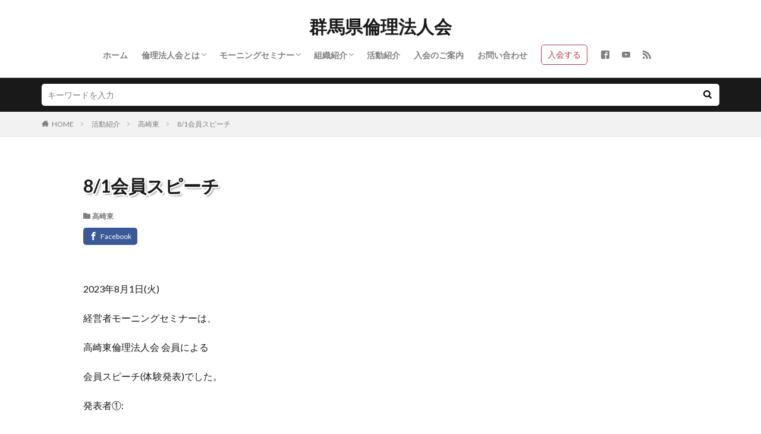

--- FILE ---
content_type: text/html; charset=UTF-8
request_url: https://g-rinri.jp/2023/08/07/8-1%E4%BC%9A%E5%93%A1%E3%82%B9%E3%83%94%E3%83%BC%E3%83%81/
body_size: 15441
content:

<!DOCTYPE html>

<html dir="ltr" lang="ja" prefix="og: https://ogp.me/ns#" prefix="og: http://ogp.me/ns#" class="t-html 
">

<head prefix="og: http://ogp.me/ns# fb: http://ogp.me/ns/fb# article: http://ogp.me/ns/article#">
<meta charset="UTF-8">
<title>8/1会員スピーチ | 群馬県倫理法人会</title>
	<style>img:is([sizes="auto" i], [sizes^="auto," i]) { contain-intrinsic-size: 3000px 1500px }</style>
	
		<!-- All in One SEO 4.9.2 - aioseo.com -->
	<meta name="robots" content="max-image-preview:large" />
	<meta name="author" content="高崎東倫理法人会"/>
	<link rel="canonical" href="https://g-rinri.jp/2023/08/07/8-1%E4%BC%9A%E5%93%A1%E3%82%B9%E3%83%94%E3%83%BC%E3%83%81/" />
	<meta name="generator" content="All in One SEO (AIOSEO) 4.9.2" />
		<meta property="og:locale" content="ja_JP" />
		<meta property="og:site_name" content="群馬県倫理法人会 | 経営者の自己革新で会社は変わる" />
		<meta property="og:type" content="article" />
		<meta property="og:title" content="8/1会員スピーチ | 群馬県倫理法人会" />
		<meta property="og:url" content="https://g-rinri.jp/2023/08/07/8-1%E4%BC%9A%E5%93%A1%E3%82%B9%E3%83%94%E3%83%BC%E3%83%81/" />
		<meta property="article:published_time" content="2023-08-07T04:30:03+00:00" />
		<meta property="article:modified_time" content="2023-08-07T04:30:03+00:00" />
		<meta name="twitter:card" content="summary" />
		<meta name="twitter:title" content="8/1会員スピーチ | 群馬県倫理法人会" />
		<script type="application/ld+json" class="aioseo-schema">
			{"@context":"https:\/\/schema.org","@graph":[{"@type":"Article","@id":"https:\/\/g-rinri.jp\/2023\/08\/07\/8-1%E4%BC%9A%E5%93%A1%E3%82%B9%E3%83%94%E3%83%BC%E3%83%81\/#article","name":"8\/1\u4f1a\u54e1\u30b9\u30d4\u30fc\u30c1 | \u7fa4\u99ac\u770c\u502b\u7406\u6cd5\u4eba\u4f1a","headline":"8\/1\u4f1a\u54e1\u30b9\u30d4\u30fc\u30c1","author":{"@id":"https:\/\/g-rinri.jp\/author\/takasakihigashi\/#author"},"publisher":{"@id":"https:\/\/g-rinri.jp\/#organization"},"image":{"@type":"ImageObject","url":"https:\/\/g-rinri.jp\/main\/wp-content\/uploads\/2023\/08\/8.jpg","width":2048,"height":1536},"datePublished":"2023-08-07T13:30:03+09:00","dateModified":"2023-08-07T13:30:03+09:00","inLanguage":"ja","mainEntityOfPage":{"@id":"https:\/\/g-rinri.jp\/2023\/08\/07\/8-1%E4%BC%9A%E5%93%A1%E3%82%B9%E3%83%94%E3%83%BC%E3%83%81\/#webpage"},"isPartOf":{"@id":"https:\/\/g-rinri.jp\/2023\/08\/07\/8-1%E4%BC%9A%E5%93%A1%E3%82%B9%E3%83%94%E3%83%BC%E3%83%81\/#webpage"},"articleSection":"\u9ad8\u5d0e\u6771"},{"@type":"BreadcrumbList","@id":"https:\/\/g-rinri.jp\/2023\/08\/07\/8-1%E4%BC%9A%E5%93%A1%E3%82%B9%E3%83%94%E3%83%BC%E3%83%81\/#breadcrumblist","itemListElement":[{"@type":"ListItem","@id":"https:\/\/g-rinri.jp#listItem","position":1,"name":"\u30db\u30fc\u30e0","item":"https:\/\/g-rinri.jp","nextItem":{"@type":"ListItem","@id":"https:\/\/g-rinri.jp\/category\/activity\/#listItem","name":"\u6d3b\u52d5\u7d39\u4ecb"}},{"@type":"ListItem","@id":"https:\/\/g-rinri.jp\/category\/activity\/#listItem","position":2,"name":"\u6d3b\u52d5\u7d39\u4ecb","item":"https:\/\/g-rinri.jp\/category\/activity\/","nextItem":{"@type":"ListItem","@id":"https:\/\/g-rinri.jp\/category\/activity\/takasakihigashi\/#listItem","name":"\u9ad8\u5d0e\u6771"},"previousItem":{"@type":"ListItem","@id":"https:\/\/g-rinri.jp#listItem","name":"\u30db\u30fc\u30e0"}},{"@type":"ListItem","@id":"https:\/\/g-rinri.jp\/category\/activity\/takasakihigashi\/#listItem","position":3,"name":"\u9ad8\u5d0e\u6771","item":"https:\/\/g-rinri.jp\/category\/activity\/takasakihigashi\/","nextItem":{"@type":"ListItem","@id":"https:\/\/g-rinri.jp\/2023\/08\/07\/8-1%E4%BC%9A%E5%93%A1%E3%82%B9%E3%83%94%E3%83%BC%E3%83%81\/#listItem","name":"8\/1\u4f1a\u54e1\u30b9\u30d4\u30fc\u30c1"},"previousItem":{"@type":"ListItem","@id":"https:\/\/g-rinri.jp\/category\/activity\/#listItem","name":"\u6d3b\u52d5\u7d39\u4ecb"}},{"@type":"ListItem","@id":"https:\/\/g-rinri.jp\/2023\/08\/07\/8-1%E4%BC%9A%E5%93%A1%E3%82%B9%E3%83%94%E3%83%BC%E3%83%81\/#listItem","position":4,"name":"8\/1\u4f1a\u54e1\u30b9\u30d4\u30fc\u30c1","previousItem":{"@type":"ListItem","@id":"https:\/\/g-rinri.jp\/category\/activity\/takasakihigashi\/#listItem","name":"\u9ad8\u5d0e\u6771"}}]},{"@type":"Organization","@id":"https:\/\/g-rinri.jp\/#organization","name":"\u7fa4\u99ac\u770c\u502b\u7406\u6cd5\u4eba\u4f1a","description":"\u7d4c\u55b6\u8005\u306e\u81ea\u5df1\u9769\u65b0\u3067\u4f1a\u793e\u306f\u5909\u308f\u308b","url":"https:\/\/g-rinri.jp\/"},{"@type":"Person","@id":"https:\/\/g-rinri.jp\/author\/takasakihigashi\/#author","url":"https:\/\/g-rinri.jp\/author\/takasakihigashi\/","name":"\u9ad8\u5d0e\u6771\u502b\u7406\u6cd5\u4eba\u4f1a","image":{"@type":"ImageObject","@id":"https:\/\/g-rinri.jp\/2023\/08\/07\/8-1%E4%BC%9A%E5%93%A1%E3%82%B9%E3%83%94%E3%83%BC%E3%83%81\/#authorImage","url":"https:\/\/secure.gravatar.com\/avatar\/3b8d9c0ed383f6a935eeaa9b7a29c7d320e2fcc49dcf6612de48fed69252c875?s=96&d=mm&r=g","width":96,"height":96,"caption":"\u9ad8\u5d0e\u6771\u502b\u7406\u6cd5\u4eba\u4f1a"}},{"@type":"WebPage","@id":"https:\/\/g-rinri.jp\/2023\/08\/07\/8-1%E4%BC%9A%E5%93%A1%E3%82%B9%E3%83%94%E3%83%BC%E3%83%81\/#webpage","url":"https:\/\/g-rinri.jp\/2023\/08\/07\/8-1%E4%BC%9A%E5%93%A1%E3%82%B9%E3%83%94%E3%83%BC%E3%83%81\/","name":"8\/1\u4f1a\u54e1\u30b9\u30d4\u30fc\u30c1 | \u7fa4\u99ac\u770c\u502b\u7406\u6cd5\u4eba\u4f1a","inLanguage":"ja","isPartOf":{"@id":"https:\/\/g-rinri.jp\/#website"},"breadcrumb":{"@id":"https:\/\/g-rinri.jp\/2023\/08\/07\/8-1%E4%BC%9A%E5%93%A1%E3%82%B9%E3%83%94%E3%83%BC%E3%83%81\/#breadcrumblist"},"author":{"@id":"https:\/\/g-rinri.jp\/author\/takasakihigashi\/#author"},"creator":{"@id":"https:\/\/g-rinri.jp\/author\/takasakihigashi\/#author"},"image":{"@type":"ImageObject","url":"https:\/\/g-rinri.jp\/main\/wp-content\/uploads\/2023\/08\/8.jpg","@id":"https:\/\/g-rinri.jp\/2023\/08\/07\/8-1%E4%BC%9A%E5%93%A1%E3%82%B9%E3%83%94%E3%83%BC%E3%83%81\/#mainImage","width":2048,"height":1536},"primaryImageOfPage":{"@id":"https:\/\/g-rinri.jp\/2023\/08\/07\/8-1%E4%BC%9A%E5%93%A1%E3%82%B9%E3%83%94%E3%83%BC%E3%83%81\/#mainImage"},"datePublished":"2023-08-07T13:30:03+09:00","dateModified":"2023-08-07T13:30:03+09:00"},{"@type":"WebSite","@id":"https:\/\/g-rinri.jp\/#website","url":"https:\/\/g-rinri.jp\/","name":"\u7fa4\u99ac\u770c\u502b\u7406\u6cd5\u4eba\u4f1a","description":"\u7d4c\u55b6\u8005\u306e\u81ea\u5df1\u9769\u65b0\u3067\u4f1a\u793e\u306f\u5909\u308f\u308b","inLanguage":"ja","publisher":{"@id":"https:\/\/g-rinri.jp\/#organization"}}]}
		</script>
		<!-- All in One SEO -->

<link rel='stylesheet' id='dashicons-css' href='https://g-rinri.jp/main/wp-includes/css/dashicons.min.css?ver=6.8.3' type='text/css' media='all' />
<link rel='stylesheet' id='thickbox-css' href='https://g-rinri.jp/main/wp-includes/js/thickbox/thickbox.css?ver=6.8.3' type='text/css' media='all' />
<link rel='stylesheet' id='eo-leaflet.js-css' href='https://g-rinri.jp/main/wp-content/plugins/event-organiser/lib/leaflet/leaflet.min.css?ver=1.4.0' type='text/css' media='all' />
<style id='eo-leaflet.js-inline-css' type='text/css'>
.leaflet-popup-close-button{box-shadow:none!important;}
</style>
<link rel='stylesheet' id='wp-block-library-css' href='https://g-rinri.jp/main/wp-includes/css/dist/block-library/style.min.css?ver=6.8.3' type='text/css' media='all' />
<style id='classic-theme-styles-inline-css' type='text/css'>
/*! This file is auto-generated */
.wp-block-button__link{color:#fff;background-color:#32373c;border-radius:9999px;box-shadow:none;text-decoration:none;padding:calc(.667em + 2px) calc(1.333em + 2px);font-size:1.125em}.wp-block-file__button{background:#32373c;color:#fff;text-decoration:none}
</style>
<link rel='stylesheet' id='aioseo/css/src/vue/standalone/blocks/table-of-contents/global.scss-css' href='https://g-rinri.jp/main/wp-content/plugins/all-in-one-seo-pack/dist/Lite/assets/css/table-of-contents/global.e90f6d47.css?ver=4.9.2' type='text/css' media='all' />
<style id='global-styles-inline-css' type='text/css'>
:root{--wp--preset--aspect-ratio--square: 1;--wp--preset--aspect-ratio--4-3: 4/3;--wp--preset--aspect-ratio--3-4: 3/4;--wp--preset--aspect-ratio--3-2: 3/2;--wp--preset--aspect-ratio--2-3: 2/3;--wp--preset--aspect-ratio--16-9: 16/9;--wp--preset--aspect-ratio--9-16: 9/16;--wp--preset--color--black: #000000;--wp--preset--color--cyan-bluish-gray: #abb8c3;--wp--preset--color--white: #ffffff;--wp--preset--color--pale-pink: #f78da7;--wp--preset--color--vivid-red: #cf2e2e;--wp--preset--color--luminous-vivid-orange: #ff6900;--wp--preset--color--luminous-vivid-amber: #fcb900;--wp--preset--color--light-green-cyan: #7bdcb5;--wp--preset--color--vivid-green-cyan: #00d084;--wp--preset--color--pale-cyan-blue: #8ed1fc;--wp--preset--color--vivid-cyan-blue: #0693e3;--wp--preset--color--vivid-purple: #9b51e0;--wp--preset--gradient--vivid-cyan-blue-to-vivid-purple: linear-gradient(135deg,rgba(6,147,227,1) 0%,rgb(155,81,224) 100%);--wp--preset--gradient--light-green-cyan-to-vivid-green-cyan: linear-gradient(135deg,rgb(122,220,180) 0%,rgb(0,208,130) 100%);--wp--preset--gradient--luminous-vivid-amber-to-luminous-vivid-orange: linear-gradient(135deg,rgba(252,185,0,1) 0%,rgba(255,105,0,1) 100%);--wp--preset--gradient--luminous-vivid-orange-to-vivid-red: linear-gradient(135deg,rgba(255,105,0,1) 0%,rgb(207,46,46) 100%);--wp--preset--gradient--very-light-gray-to-cyan-bluish-gray: linear-gradient(135deg,rgb(238,238,238) 0%,rgb(169,184,195) 100%);--wp--preset--gradient--cool-to-warm-spectrum: linear-gradient(135deg,rgb(74,234,220) 0%,rgb(151,120,209) 20%,rgb(207,42,186) 40%,rgb(238,44,130) 60%,rgb(251,105,98) 80%,rgb(254,248,76) 100%);--wp--preset--gradient--blush-light-purple: linear-gradient(135deg,rgb(255,206,236) 0%,rgb(152,150,240) 100%);--wp--preset--gradient--blush-bordeaux: linear-gradient(135deg,rgb(254,205,165) 0%,rgb(254,45,45) 50%,rgb(107,0,62) 100%);--wp--preset--gradient--luminous-dusk: linear-gradient(135deg,rgb(255,203,112) 0%,rgb(199,81,192) 50%,rgb(65,88,208) 100%);--wp--preset--gradient--pale-ocean: linear-gradient(135deg,rgb(255,245,203) 0%,rgb(182,227,212) 50%,rgb(51,167,181) 100%);--wp--preset--gradient--electric-grass: linear-gradient(135deg,rgb(202,248,128) 0%,rgb(113,206,126) 100%);--wp--preset--gradient--midnight: linear-gradient(135deg,rgb(2,3,129) 0%,rgb(40,116,252) 100%);--wp--preset--font-size--small: 13px;--wp--preset--font-size--medium: 20px;--wp--preset--font-size--large: 36px;--wp--preset--font-size--x-large: 42px;--wp--preset--spacing--20: 0.44rem;--wp--preset--spacing--30: 0.67rem;--wp--preset--spacing--40: 1rem;--wp--preset--spacing--50: 1.5rem;--wp--preset--spacing--60: 2.25rem;--wp--preset--spacing--70: 3.38rem;--wp--preset--spacing--80: 5.06rem;--wp--preset--shadow--natural: 6px 6px 9px rgba(0, 0, 0, 0.2);--wp--preset--shadow--deep: 12px 12px 50px rgba(0, 0, 0, 0.4);--wp--preset--shadow--sharp: 6px 6px 0px rgba(0, 0, 0, 0.2);--wp--preset--shadow--outlined: 6px 6px 0px -3px rgba(255, 255, 255, 1), 6px 6px rgba(0, 0, 0, 1);--wp--preset--shadow--crisp: 6px 6px 0px rgba(0, 0, 0, 1);}:where(.is-layout-flex){gap: 0.5em;}:where(.is-layout-grid){gap: 0.5em;}body .is-layout-flex{display: flex;}.is-layout-flex{flex-wrap: wrap;align-items: center;}.is-layout-flex > :is(*, div){margin: 0;}body .is-layout-grid{display: grid;}.is-layout-grid > :is(*, div){margin: 0;}:where(.wp-block-columns.is-layout-flex){gap: 2em;}:where(.wp-block-columns.is-layout-grid){gap: 2em;}:where(.wp-block-post-template.is-layout-flex){gap: 1.25em;}:where(.wp-block-post-template.is-layout-grid){gap: 1.25em;}.has-black-color{color: var(--wp--preset--color--black) !important;}.has-cyan-bluish-gray-color{color: var(--wp--preset--color--cyan-bluish-gray) !important;}.has-white-color{color: var(--wp--preset--color--white) !important;}.has-pale-pink-color{color: var(--wp--preset--color--pale-pink) !important;}.has-vivid-red-color{color: var(--wp--preset--color--vivid-red) !important;}.has-luminous-vivid-orange-color{color: var(--wp--preset--color--luminous-vivid-orange) !important;}.has-luminous-vivid-amber-color{color: var(--wp--preset--color--luminous-vivid-amber) !important;}.has-light-green-cyan-color{color: var(--wp--preset--color--light-green-cyan) !important;}.has-vivid-green-cyan-color{color: var(--wp--preset--color--vivid-green-cyan) !important;}.has-pale-cyan-blue-color{color: var(--wp--preset--color--pale-cyan-blue) !important;}.has-vivid-cyan-blue-color{color: var(--wp--preset--color--vivid-cyan-blue) !important;}.has-vivid-purple-color{color: var(--wp--preset--color--vivid-purple) !important;}.has-black-background-color{background-color: var(--wp--preset--color--black) !important;}.has-cyan-bluish-gray-background-color{background-color: var(--wp--preset--color--cyan-bluish-gray) !important;}.has-white-background-color{background-color: var(--wp--preset--color--white) !important;}.has-pale-pink-background-color{background-color: var(--wp--preset--color--pale-pink) !important;}.has-vivid-red-background-color{background-color: var(--wp--preset--color--vivid-red) !important;}.has-luminous-vivid-orange-background-color{background-color: var(--wp--preset--color--luminous-vivid-orange) !important;}.has-luminous-vivid-amber-background-color{background-color: var(--wp--preset--color--luminous-vivid-amber) !important;}.has-light-green-cyan-background-color{background-color: var(--wp--preset--color--light-green-cyan) !important;}.has-vivid-green-cyan-background-color{background-color: var(--wp--preset--color--vivid-green-cyan) !important;}.has-pale-cyan-blue-background-color{background-color: var(--wp--preset--color--pale-cyan-blue) !important;}.has-vivid-cyan-blue-background-color{background-color: var(--wp--preset--color--vivid-cyan-blue) !important;}.has-vivid-purple-background-color{background-color: var(--wp--preset--color--vivid-purple) !important;}.has-black-border-color{border-color: var(--wp--preset--color--black) !important;}.has-cyan-bluish-gray-border-color{border-color: var(--wp--preset--color--cyan-bluish-gray) !important;}.has-white-border-color{border-color: var(--wp--preset--color--white) !important;}.has-pale-pink-border-color{border-color: var(--wp--preset--color--pale-pink) !important;}.has-vivid-red-border-color{border-color: var(--wp--preset--color--vivid-red) !important;}.has-luminous-vivid-orange-border-color{border-color: var(--wp--preset--color--luminous-vivid-orange) !important;}.has-luminous-vivid-amber-border-color{border-color: var(--wp--preset--color--luminous-vivid-amber) !important;}.has-light-green-cyan-border-color{border-color: var(--wp--preset--color--light-green-cyan) !important;}.has-vivid-green-cyan-border-color{border-color: var(--wp--preset--color--vivid-green-cyan) !important;}.has-pale-cyan-blue-border-color{border-color: var(--wp--preset--color--pale-cyan-blue) !important;}.has-vivid-cyan-blue-border-color{border-color: var(--wp--preset--color--vivid-cyan-blue) !important;}.has-vivid-purple-border-color{border-color: var(--wp--preset--color--vivid-purple) !important;}.has-vivid-cyan-blue-to-vivid-purple-gradient-background{background: var(--wp--preset--gradient--vivid-cyan-blue-to-vivid-purple) !important;}.has-light-green-cyan-to-vivid-green-cyan-gradient-background{background: var(--wp--preset--gradient--light-green-cyan-to-vivid-green-cyan) !important;}.has-luminous-vivid-amber-to-luminous-vivid-orange-gradient-background{background: var(--wp--preset--gradient--luminous-vivid-amber-to-luminous-vivid-orange) !important;}.has-luminous-vivid-orange-to-vivid-red-gradient-background{background: var(--wp--preset--gradient--luminous-vivid-orange-to-vivid-red) !important;}.has-very-light-gray-to-cyan-bluish-gray-gradient-background{background: var(--wp--preset--gradient--very-light-gray-to-cyan-bluish-gray) !important;}.has-cool-to-warm-spectrum-gradient-background{background: var(--wp--preset--gradient--cool-to-warm-spectrum) !important;}.has-blush-light-purple-gradient-background{background: var(--wp--preset--gradient--blush-light-purple) !important;}.has-blush-bordeaux-gradient-background{background: var(--wp--preset--gradient--blush-bordeaux) !important;}.has-luminous-dusk-gradient-background{background: var(--wp--preset--gradient--luminous-dusk) !important;}.has-pale-ocean-gradient-background{background: var(--wp--preset--gradient--pale-ocean) !important;}.has-electric-grass-gradient-background{background: var(--wp--preset--gradient--electric-grass) !important;}.has-midnight-gradient-background{background: var(--wp--preset--gradient--midnight) !important;}.has-small-font-size{font-size: var(--wp--preset--font-size--small) !important;}.has-medium-font-size{font-size: var(--wp--preset--font-size--medium) !important;}.has-large-font-size{font-size: var(--wp--preset--font-size--large) !important;}.has-x-large-font-size{font-size: var(--wp--preset--font-size--x-large) !important;}
:where(.wp-block-post-template.is-layout-flex){gap: 1.25em;}:where(.wp-block-post-template.is-layout-grid){gap: 1.25em;}
:where(.wp-block-columns.is-layout-flex){gap: 2em;}:where(.wp-block-columns.is-layout-grid){gap: 2em;}
:root :where(.wp-block-pullquote){font-size: 1.5em;line-height: 1.6;}
</style>
<link rel='stylesheet' id='contact-form-7-css' href='https://g-rinri.jp/main/wp-content/plugins/contact-form-7/includes/css/styles.css?ver=6.1.4' type='text/css' media='all' />
<!--n2css--><!--n2js--><script type="text/javascript" src="https://g-rinri.jp/main/wp-includes/js/jquery/jquery.min.js?ver=3.7.1" id="jquery-core-js"></script>
<script type="text/javascript" src="https://g-rinri.jp/main/wp-includes/js/jquery/jquery-migrate.min.js?ver=3.4.1" id="jquery-migrate-js"></script>
<link rel="https://api.w.org/" href="https://g-rinri.jp/wp-json/" /><link rel="alternate" title="JSON" type="application/json" href="https://g-rinri.jp/wp-json/wp/v2/posts/12746" /><link rel="alternate" title="oEmbed (JSON)" type="application/json+oembed" href="https://g-rinri.jp/wp-json/oembed/1.0/embed?url=https%3A%2F%2Fg-rinri.jp%2F2023%2F08%2F07%2F8-1%25E4%25BC%259A%25E5%2593%25A1%25E3%2582%25B9%25E3%2583%2594%25E3%2583%25BC%25E3%2583%2581%2F" />
<link rel="alternate" title="oEmbed (XML)" type="text/xml+oembed" href="https://g-rinri.jp/wp-json/oembed/1.0/embed?url=https%3A%2F%2Fg-rinri.jp%2F2023%2F08%2F07%2F8-1%25E4%25BC%259A%25E5%2593%25A1%25E3%2582%25B9%25E3%2583%2594%25E3%2583%25BC%25E3%2583%2581%2F&#038;format=xml" />
<script type="text/javascript">
	jQuery(document).ready(function(){
		jQuery('img[usemap]').rwdImageMaps();
	});
</script>
<style type="text/css">
	img[usemap] { max-width: 100%; height: auto; }
</style>
<link rel="amphtml" href="https://g-rinri.jp/2023/08/07/8-1%E4%BC%9A%E5%93%A1%E3%82%B9%E3%83%94%E3%83%BC%E3%83%81/?type=AMP">
<link class="css-async" rel href="https://g-rinri.jp/main/wp-content/themes/the-thor/css/icon.min.css">
<link class="css-async" rel href="https://fonts.googleapis.com/css?family=Lato:100,300,400,700,900">
<link class="css-async" rel href="https://fonts.googleapis.com/css?family=Fjalla+One">
<link rel="stylesheet" href="https://fonts.googleapis.com/css?family=Noto+Sans+JP:100,200,300,400,500,600,700,800,900">
<link rel="stylesheet" href="https://g-rinri.jp/main/wp-content/themes/the-thor/style.min.css">
<link rel="stylesheet" href="https://g-rinri.jp/main/wp-content/themes/the-thor-child/style-user.css?1765147149">
<link rel="canonical" href="https://g-rinri.jp/2023/08/07/8-1%E4%BC%9A%E5%93%A1%E3%82%B9%E3%83%94%E3%83%BC%E3%83%81/" />
<script src="https://ajax.googleapis.com/ajax/libs/jquery/1.12.4/jquery.min.js"></script>
<meta http-equiv="X-UA-Compatible" content="IE=edge">
<meta name="viewport" content="width=device-width, initial-scale=1, viewport-fit=cover"/>
<style>
body{background:#ffffff;}.widget-side .heading.heading-widget{background-color:#191919}.widget-side .heading.heading-widgetsimple{background-color:#191919}.widget-side .heading.heading-widgetsimplewide{background-color:#191919}.widget-side .heading.heading-widgetwide{background-color:#191919}.widget-side .heading.heading-widgetbottom:before{border-color:#191919}.widget-side .heading.heading-widgetborder{border-color:#191919}.widget-side .heading.heading-widgetborder::before,.widget-side .heading.heading-widgetborder::after{background-color:#191919}.widget-foot .heading.heading-widget{background-color:#191919}.widget-foot .heading.heading-widgetsimple{background-color:#191919}.widget-foot .heading.heading-widgetsimplewide{background-color:#191919}.widget-foot .heading.heading-widgetwide{background-color:#191919}.widget-foot .heading.heading-widgetbottom:before{border-color:#191919}.widget-foot .heading.heading-widgetborder{border-color:#191919}.widget-foot .heading.heading-widgetborder::before,.widget-foot .heading.heading-widgetborder::after{background-color:#191919}@media only screen and (min-width: 768px){.still {height: 600px;}}.still.still-movie .still__box{background-image:url(https://g-rinri.jp/main/wp-content/uploads/2021/01/pawel-czerwinski-OG44d93iNJk-unsplash-768x1152.jpg);}@media only screen and (min-width: 768px){.still.still-movie .still__box{background-image:url(https://g-rinri.jp/main/wp-content/uploads/2021/01/pawel-czerwinski-OG44d93iNJk-unsplash-scaled.jpg);}}.the__ribbon{background-color:#bc3531}.the__ribbon:after{border-left-color:#bc3531; border-right-color:#bc3531}.eyecatch__link.eyecatch__link-mask:hover::after{content: "READ MORE";}.eyecatch__link.eyecatch__link-maskzoom:hover::after{content: "READ MORE";}.eyecatch__link.eyecatch__link-maskzoomrotate:hover::after{content: "READ MORE";}.postcta-bg{background-color:#3970a2}.content .es-LiconBox:before{background-color:#a83f3f;}.content .es-LiconCircle:before{background-color:#a83f3f;}.content .es-BTiconBox:before{background-color:#a83f3f;}.content .es-BTiconCircle:before{background-color:#a83f3f;}.content .es-BiconObi{border-color:#a83f3f;}.content .es-BiconCorner:before{background-color:#a83f3f;}.content .es-BiconCircle:before{background-color:#a83f3f;}.content .es-BmarkHatena::before{background-color:#005293;}.content .es-BmarkExcl::before{background-color:#b60105;}.content .es-BmarkQ::before{background-color:#005293;}.content .es-BmarkQ::after{border-top-color:#005293;}.content .es-BmarkA::before{color:#b60105;}.content .es-BsubTradi::before{color:#ffffff;background-color:#b60105;border-color:#b60105;}.btn__link-primary{color:#ffffff; background-color:#b2384e;}.content .btn__link-primary{color:#ffffff; background-color:#b2384e;}.searchBtn__contentInner .btn__link-search{color:#ffffff; background-color:#b2384e;}.btn__link-secondary{color:#ffffff; background-color:#b2384e;}.content .btn__link-secondary{color:#ffffff; background-color:#b2384e;}.btn__link-search{color:#ffffff; background-color:#b2384e;}.btn__link-normal{color:#b2384e;}.content .btn__link-normal{color:#b2384e;}.btn__link-normal:hover{background-color:#b2384e;}.content .btn__link-normal:hover{background-color:#b2384e;}.comments__list .comment-reply-link{color:#b2384e;}.comments__list .comment-reply-link:hover{background-color:#b2384e;}@media only screen and (min-width: 992px){.subNavi__link-pickup{color:#b2384e;}}@media only screen and (min-width: 992px){.subNavi__link-pickup:hover{background-color:#b2384e;}}.partsH2-21 h2{color:#ffffff; background-color:#db4c72;}.partsH3-11 h3{color:#191919; border-color:#db96db;}.content h4{color:#191919}.content h5{color:#191919}.content ul > li::before{color:#a83f3f;}.partsUl-2 ul{border-color:#191919; background-color:#ffffff; box-shadow: 0px 0px 0px 5px #ffffff;}.content ol > li::before{color:#a83f3f; border-color:#a83f3f;}.content ol > li > ol > li::before{background-color:#a83f3f; border-color:#a83f3f;}.content ol > li > ol > li > ol > li::before{color:#a83f3f; border-color:#a83f3f;}.partsOl-2 ol{border-color:#191919; background-color:#ffffff; box-shadow: 0px 0px 0px 5px #ffffff;}.content .balloon .balloon__text{color:#191919; background-color:#f2f2f2;}.content .balloon .balloon__text-left:before{border-left-color:#f2f2f2;}.content .balloon .balloon__text-right:before{border-right-color:#f2f2f2;}.content .balloon-boder .balloon__text{color:#191919; background-color:#ffffff;  border-color:#d8d8d8;}.content .balloon-boder .balloon__text-left:before{border-left-color:#d8d8d8;}.content .balloon-boder .balloon__text-left:after{border-left-color:#ffffff;}.content .balloon-boder .balloon__text-right:before{border-right-color:#d8d8d8;}.content .balloon-boder .balloon__text-right:after{border-right-color:#ffffff;}.content blockquote{color:#191919; background-color:#f2f2f2;}.content blockquote::before{color:#d8d8d8;}.content table{color:#191919; border-top-color:#E5E5E5; border-left-color:#E5E5E5;}.content table th{background:#b80e3b; color:#ffffff; ;border-right-color:#E5E5E5; border-bottom-color:#E5E5E5;}.content table td{background:#ffffff; ;border-right-color:#E5E5E5; border-bottom-color:#E5E5E5;}.content table tr:nth-child(odd) td{background-color:#f2f2f2;}
</style>
<link rel="icon" href="https://g-rinri.jp/main/wp-content/uploads/2021/01/cropped-倫理ロゴ-32x32.png" sizes="32x32" />
<link rel="icon" href="https://g-rinri.jp/main/wp-content/uploads/2021/01/cropped-倫理ロゴ-192x192.png" sizes="192x192" />
<link rel="apple-touch-icon" href="https://g-rinri.jp/main/wp-content/uploads/2021/01/cropped-倫理ロゴ-180x180.png" />
<meta name="msapplication-TileImage" content="https://g-rinri.jp/main/wp-content/uploads/2021/01/cropped-倫理ロゴ-270x270.png" />
		<style type="text/css" id="wp-custom-css">
			.content .column-2pc46 .column__item:first-child{flex: 4;}
.content .column-2pc46 .column__item:last-child {flex: 6;}
.content .column-2pc64 .column__item:first-child{flex: 6;}
.content .column-2pc64 .column__item:last-child {flex: 4;}

/*サイトカードのサブタイトル*/
.content .sitecard__subtitle{
background-color: #ea4f4f;/*背景色*/
color: #ffffff;/*文字色*/
}
/*サイトカードの枠線*/
.content .sitecard {
border: 2px solid #ea4f4f;/*太さ・種類・カラー*/
}
/*サイトカードの背景色*/
.content .sitecard {
background-color:#ffffff;
}
/*サイトカードのコメント非表示*/
.content .sitecard__contents .phrase{
/*display: none;*/
}
/*サイトカードの画像サイズ*/
.eyecatch-11::before {
padding-top: 59%;
}
/*サイトカードのタイトル色*/
.content .sitecard .heading a{
font-size: 15px;
color:#000000;/*カラー*/
}

/*カード全体でボタン*/
.archiveScode__item{
	position:relative;
}
.archive__item a:after,.widgetArchive__item a:after,.archiveScode__item a:after,.sitecard a:after,.blogcard a:after {
    content: "";
    position: absolute;
    width: 100%;
    height: 100%;
    transform: translateX(-50%) translateY(-50%);
    left: 50%;
    top: 50%;
	    z-index:333;
}
.eyecatch{
	z-index:444;
}
.the__category a {
	position:relative;
    z-index: 999;
}
.eyecatch__cat{
    z-index: 999;
}

/* 以下、トップページにMS情報を表示するために使用 */
/* 優先度を高めて上書き */
.event-cards > div:first-child, .event-cards > p:first-child {
    margin-top: 2rem !important; /* 必要なマージンを強制的に適用 */
}

/* カード全体のコンテナ */
.event-cards {
    display: flex;
    flex-wrap: wrap;
    gap: 20px;
    justify-content: space-between;
    align-items: flex-start; /* カードの上端を揃える */
    padding-top: 1px; /* マージン相殺の回避 */
}

/* 各カード */
.event-card {
    margin: 0;
    border: 1px solid #ddd;
    border-radius: 8px;
    background-color: #fff;
    box-shadow: 0 4px 8px rgba(0, 0, 0, 0.1);
    width: 300px;
    display: flex;
    flex-direction: column;
    overflow: hidden;
}

/* アイキャッチ画像 */
.event-thumbnail {
    margin: 0;
    padding: 0;
    display: block;
    text-align: left;
}

.event-thumbnail img {
    width: 100%;
    height: 200px; /* 高さを固定 */
    object-fit: cover;
    margin: 0 !important; /* デフォルトのマージンを削除 */
    padding: 0;
    display: block;
    border: none;
}

/* カードのコンテンツ */
.event-content {
    padding: 15px;
}

.event-title {
    font-size: 14px;
    font-weight: bold;
    margin-bottom: 10px;
    color: #333;
}

.event-content p {
    margin: 5px 0;
    font-size: 14px;
    color: #555;
}

.event-link {
    display: inline-block;
    margin-top: 10px;
    padding: 10px 15px;
    background-color: #b9ca00;
    color: #fff!important;
    text-decoration: none;
    border-radius: 4px;
    font-size: 14px;
}

.event-link:hover {
    background-color: #b9ca00;
}

.video-wrapper {
    max-width: 100%;
    width: 100%; /* 適宜調整（100%にすると全幅） */
    margin: 0 auto; /* 中央寄せ */
    border: 1px solid #000; /* 枠線 */
    padding: 10px; /* 内側の余白 */
    box-sizing: border-box;
}

.video-wrapper video {
    width: 100%;
    height: auto;
}
		</style>
		<meta property="og:site_name" content="群馬県倫理法人会" />
<meta property="og:type" content="article" />
<meta property="og:title" content="8/1会員スピーチ" />
<meta property="og:description" content="2023年8月1日(火) 経営者モーニングセミナーは、 高崎東倫理法人会 会員による 会員スピーチ(体験発表)でした。 発表者①: 　　　高崎東倫理法人会 会員 　　　(株)晃希 施設長 　　　　高坂 知子氏(ｺｳｻｶ ﾄﾓｺ) テーマ： " />
<meta property="og:url" content="https://g-rinri.jp/2023/08/07/8-1%E4%BC%9A%E5%93%A1%E3%82%B9%E3%83%94%E3%83%BC%E3%83%81/" />
<meta property="og:image" content="https://g-rinri.jp/main/wp-content/uploads/2023/08/8-768x576.jpg" />
<meta name="twitter:card" content="summary_large_image" />
<meta name="twitter:site" content="@" />

<script src="https://kit.fontawesome.com/55256ecd77.js" crossorigin="anonymous"></script>
</head>
<body class="t-logoSp25 t-logoPc40 t-headerCenter t-footerFixed" id="top">


  <!--l-header-->
  <header class="l-header l-header-border">
    <div class="container container-header">

      <!--logo-->
			<p class="siteTitle">
				<a class="siteTitle__link" href="https://g-rinri.jp">
											群馬県倫理法人会					        </a>
      </p>      <!--/logo-->


      				<!--globalNavi-->
				<nav class="globalNavi">
					<div class="globalNavi__inner">
            <ul class="globalNavi__list"><li id="menu-item-28" class="menu-item menu-item-type-custom menu-item-object-custom menu-item-home menu-item-28"><a href="https://g-rinri.jp/">ホーム</a></li>
<li id="menu-item-1545" class="menu-item menu-item-type-post_type menu-item-object-page menu-item-has-children menu-item-1545"><a href="https://g-rinri.jp/whats/">倫理法人会とは</a>
<ul class="sub-menu">
	<li id="menu-item-9338" class="menu-item menu-item-type-post_type menu-item-object-page menu-item-9338"><a href="https://g-rinri.jp/whats/">倫理法人会とは</a></li>
	<li id="menu-item-9336" class="menu-item menu-item-type-post_type menu-item-object-page menu-item-9336"><a href="https://g-rinri.jp/rinri17000/">RINRI17000 CERTIFICATION</a></li>
</ul>
</li>
<li id="menu-item-1691" class="menu-item menu-item-type-custom menu-item-object-custom menu-item-has-children menu-item-1691"><a href="https://g-rinri.jp/seminar-week/">モーニングセミナー</a>
<ul class="sub-menu">
	<li id="menu-item-1609" class="menu-item menu-item-type-post_type menu-item-object-page menu-item-1609"><a href="https://g-rinri.jp/seminar-week/">今週のモーニングセミナー</a></li>
	<li id="menu-item-1610" class="menu-item menu-item-type-post_type menu-item-object-page menu-item-1610"><a href="https://g-rinri.jp/seminar-month/">今月のモーニングセミナー</a></li>
	<li id="menu-item-20255" class="menu-item menu-item-type-post_type menu-item-object-page menu-item-20255"><a href="https://g-rinri.jp/download/">ダウンロード</a></li>
</ul>
</li>
<li id="menu-item-1547" class="menu-item menu-item-type-post_type menu-item-object-page menu-item-has-children menu-item-1547"><a href="https://g-rinri.jp/organization/">組織紹介</a>
<ul class="sub-menu">
	<li id="menu-item-3181" class="menu-item menu-item-type-custom menu-item-object-custom menu-item-3181"><a href="https://g-rinri.jp/organization#outline_1">専門委員会</a></li>
	<li id="menu-item-3184" class="menu-item menu-item-type-custom menu-item-object-custom menu-item-3184"><a href="https://g-rinri.jp/organization#outline_2">単会</a></li>
</ul>
</li>
<li id="menu-item-8326" class="menu-item menu-item-type-custom menu-item-object-custom menu-item-8326"><a href="https://g-rinri.jp/category/activity/">活動紹介</a></li>
<li id="menu-item-1548" class="menu-item menu-item-type-post_type menu-item-object-page menu-item-1548"><a href="https://g-rinri.jp/invitation/">入会のご案内</a></li>
<li id="menu-item-1307" class="menu-item menu-item-type-post_type menu-item-object-page menu-item-1307"><a href="https://g-rinri.jp/contact-2/">お問い合わせ</a></li>
</ul>					</div>
				</nav>
				<!--/globalNavi-->
			

							<!--subNavi-->
				<nav class="subNavi">
	        	        						<ul class="subNavi__list">
															<li class="subNavi__item"><a class="subNavi__link subNavi__link-pickup" href="http://g-rinri.jp/main/nyukai/">入会する</a></li>
															<li class="subNavi__item"><a class="subNavi__link icon-facebook2" href="https://www.facebook.com/rinri.gunma"></a></li>
															<li class="subNavi__item"><a class="subNavi__link icon-youtube" href="https://www.youtube.com/channel/UCCeQ8N2Iz_ESn0n6eEZSIxQ"></a></li>
																								<li class="subNavi__item"><a class="subNavi__link icon-rss" href="https://g-rinri.jp/feed/"></a></li>
																					</ul>
									</nav>
				<!--/subNavi-->
			

      

            <!--menuBtn-->
			<div class="menuBtn u-none-pc">
        <input class="menuBtn__checkbox" id="menuBtn-checkbox" type="checkbox">
        <label class="menuBtn__link menuBtn__link-text icon-menu" for="menuBtn-checkbox"></label>
        <label class="menuBtn__unshown" for="menuBtn-checkbox"></label>
        <div class="menuBtn__content">
          <div class="menuBtn__scroll">
            <label class="menuBtn__close" for="menuBtn-checkbox"><i class="icon-close"></i>CLOSE</label>
            <div class="menuBtn__contentInner">
															<nav class="menuBtn__navi u-none-pc">
	              		                	<div class="btn btn-center"><a class="btn__link btn__link-normal" href="http://g-rinri.jp/main/nyukai/">入会する</a></div>
										                <ul class="menuBtn__naviList">
																					<li class="menuBtn__naviItem"><a class="menuBtn__naviLink icon-facebook" href="https://www.facebook.com/rinri.gunma"></a></li>
																					<li class="menuBtn__naviItem"><a class="menuBtn__naviLink icon-youtube" href="https://www.youtube.com/channel/UCCeQ8N2Iz_ESn0n6eEZSIxQ"></a></li>
																																	<li class="menuBtn__naviItem"><a class="menuBtn__naviLink icon-rss" href="https://g-rinri.jp/feed/"></a></li>
																						                </ul>
								</nav>
	              																							<aside class="widget widget-menu widget_nav_menu"><div class="menu-%e3%83%a1%e3%82%a4%e3%83%b3%e3%83%a1%e3%83%8b%e3%83%a5%e3%83%bc-container"><ul id="menu-%e3%83%a1%e3%82%a4%e3%83%b3%e3%83%a1%e3%83%8b%e3%83%a5%e3%83%bc-1" class="menu"><li class="menu-item menu-item-type-custom menu-item-object-custom menu-item-home menu-item-28"><a href="https://g-rinri.jp/">ホーム</a></li>
<li class="menu-item menu-item-type-post_type menu-item-object-page menu-item-has-children menu-item-1545"><a href="https://g-rinri.jp/whats/">倫理法人会とは</a>
<ul class="sub-menu">
	<li class="menu-item menu-item-type-post_type menu-item-object-page menu-item-9338"><a href="https://g-rinri.jp/whats/">倫理法人会とは</a></li>
	<li class="menu-item menu-item-type-post_type menu-item-object-page menu-item-9336"><a href="https://g-rinri.jp/rinri17000/">RINRI17000 CERTIFICATION</a></li>
</ul>
</li>
<li class="menu-item menu-item-type-custom menu-item-object-custom menu-item-has-children menu-item-1691"><a href="https://g-rinri.jp/seminar-week/">モーニングセミナー</a>
<ul class="sub-menu">
	<li class="menu-item menu-item-type-post_type menu-item-object-page menu-item-1609"><a href="https://g-rinri.jp/seminar-week/">今週のモーニングセミナー</a></li>
	<li class="menu-item menu-item-type-post_type menu-item-object-page menu-item-1610"><a href="https://g-rinri.jp/seminar-month/">今月のモーニングセミナー</a></li>
	<li class="menu-item menu-item-type-post_type menu-item-object-page menu-item-20255"><a href="https://g-rinri.jp/download/">ダウンロード</a></li>
</ul>
</li>
<li class="menu-item menu-item-type-post_type menu-item-object-page menu-item-has-children menu-item-1547"><a href="https://g-rinri.jp/organization/">組織紹介</a>
<ul class="sub-menu">
	<li class="menu-item menu-item-type-custom menu-item-object-custom menu-item-3181"><a href="https://g-rinri.jp/organization#outline_1">専門委員会</a></li>
	<li class="menu-item menu-item-type-custom menu-item-object-custom menu-item-3184"><a href="https://g-rinri.jp/organization#outline_2">単会</a></li>
</ul>
</li>
<li class="menu-item menu-item-type-custom menu-item-object-custom menu-item-8326"><a href="https://g-rinri.jp/category/activity/">活動紹介</a></li>
<li class="menu-item menu-item-type-post_type menu-item-object-page menu-item-1548"><a href="https://g-rinri.jp/invitation/">入会のご案内</a></li>
<li class="menu-item menu-item-type-post_type menu-item-object-page menu-item-1307"><a href="https://g-rinri.jp/contact-2/">お問い合わせ</a></li>
</ul></div></aside>							            </div>
          </div>
        </div>
			</div>
			<!--/menuBtn-->
      
    </div>
  </header>
  <!--/l-header-->


  <!--l-headerBottom-->
  <div class="l-headerBottom">

    			<!--searchHead-->
			<div class="searchHead">

				<div class="container container-searchHead">
										<div class="searchHead__search searchHead__search-100">
						<form class="searchHead__form" method="get" target="_top" action="https://g-rinri.jp/">
	            <input class="searchHead__input" type="text" maxlength="50" name="s" placeholder="キーワードを入力" value="">
	            <button class="searchHead__submit icon-search" type="submit" value="search"></button>
	          </form>
					</div>
				</div>
			</div>
			<!--/searchHead-->
    
		
	  
  </div>
  <!--l-headerBottom-->

  
  <div class="wider">
    <div class="breadcrumb"><ul class="breadcrumb__list container"><li class="breadcrumb__item icon-home"><a href="https://g-rinri.jp">HOME</a></li><li class="breadcrumb__item"><a href="https://g-rinri.jp/category/activity/">活動紹介</a></li><li class="breadcrumb__item"><a href="https://g-rinri.jp/category/activity/takasakihigashi/">高崎東</a></li><li class="breadcrumb__item breadcrumb__item-current"><a href="https://g-rinri.jp/2023/08/07/8-1%E4%BC%9A%E5%93%A1%E3%82%B9%E3%83%94%E3%83%BC%E3%83%81/">8/1会員スピーチ</a></li></ul></div>  </div>





  <!--l-wrapper-->
  <div class="l-wrapper">

    <!--l-main-->
        <main class="l-main l-main-wide1000">





      <div class="dividerBottom">


              <h1 class="heading heading-primary">8/1会員スピーチ</h1>

        <ul class="dateList dateList-main">
                                <li class="dateList__item icon-folder"><a href="https://g-rinri.jp/category/activity/takasakihigashi/" rel="category tag">高崎東</a></li>
		                              </ul>

        
      



        

        <!--postContents-->
        <div class="postContents">
          		    <aside class="social-top"><ul class="socialList socialList-type11">
<li class="socialList__item"><a class="socialList__link icon-facebook" href="http://www.facebook.com/sharer.php?u=https%3A%2F%2Fg-rinri.jp%2F2023%2F08%2F07%2F8-1%25E4%25BC%259A%25E5%2593%25A1%25E3%2582%25B9%25E3%2583%2594%25E3%2583%25BC%25E3%2583%2581%2F&amp;t=8%2F1%E4%BC%9A%E5%93%A1%E3%82%B9%E3%83%94%E3%83%BC%E3%83%81" target="_blank" title="Facebook"></a></li></ul>
</aside>
          

		            <section class="content partsH2-21 partsH3-11 partsUl-2 partsOl-2">
			<div class="xdj266r x11i5rnm xat24cr x1mh8g0r x1vvkbs x126k92a">
<div dir="auto">2023年8月1日(火)</div>
<div dir="auto">経営者モーニングセミナーは、</div>
</div>
<div class="x11i5rnm xat24cr x1mh8g0r x1vvkbs xtlvy1s x126k92a">
<div dir="auto">高崎東倫理法人会 会員による</div>
<div dir="auto">会員スピーチ(体験発表)でした。</div>
</div>
<div class="x11i5rnm xat24cr x1mh8g0r x1vvkbs xtlvy1s x126k92a">
<div dir="auto">発表者①:</div>
</div>
<div class="x11i5rnm xat24cr x1mh8g0r x1vvkbs xtlvy1s x126k92a">
<div dir="auto">　　　高崎東倫理法人会 会員</div>
<div dir="auto">　　　(株)晃希 施設長</div>
</div>
<div class="x11i5rnm xat24cr x1mh8g0r x1vvkbs xtlvy1s x126k92a">
<div dir="auto">　　　　高坂 知子氏(ｺｳｻｶ ﾄﾓｺ)</div>
</div>
<div class="x11i5rnm xat24cr x1mh8g0r x1vvkbs xtlvy1s x126k92a">
<div dir="auto">テーマ：</div>
</div>
<div class="x11i5rnm xat24cr x1mh8g0r x1vvkbs xtlvy1s x126k92a">
<div dir="auto">　　　　　『倫理指導を受けて』</div>
</div>
<div class="x11i5rnm xat24cr x1mh8g0r x1vvkbs xtlvy1s x126k92a">
<div dir="auto"><span class="x3nfvp2 x1j61x8r x1fcty0u xdj266r xhhsvwb xat24cr xgzva0m xxymvpz xlup9mm x1kky2od"><img decoding="async" src="https://g-rinri.jp/main/wp-content/themes/the-thor/img/dummy.gif" data-layzr="https://static.xx.fbcdn.net/images/emoji.php/v9/tad/1/16/1f511.png" alt="&#x1f511;" width="16" height="16" /></span>キーワード</div>
<div dir="auto">･生きているうちにマイナスな事は自身で断ち切っておく。</div>
<div dir="auto">･美点(相手の良いところ)をフォーカスする。</div>
<div dir="auto">･素直に受ければ即効解決！</div>
<div dir="auto">･夫婦対鏡(ふうふたいきょう)は家族にも仕事にも当てはまる！</div>
</div>
<div class="x11i5rnm xat24cr x1mh8g0r x1vvkbs xtlvy1s x126k92a">
<div dir="auto">……………….</div>
</div>
<div class="x11i5rnm xat24cr x1mh8g0r x1vvkbs xtlvy1s x126k92a">
<div dir="auto">発表者②:</div>
</div>
<div class="x11i5rnm xat24cr x1mh8g0r x1vvkbs xtlvy1s x126k92a">
<div dir="auto">高崎東倫理法人会 幹事</div>
<div dir="auto">　　　　今井千春音楽教室</div>
</div>
<div class="x11i5rnm xat24cr x1mh8g0r x1vvkbs xtlvy1s x126k92a">
<div dir="auto">　　　　今井千春氏(ｲﾏｲ ﾁﾊﾙ)</div>
</div>
<div class="x11i5rnm xat24cr x1mh8g0r x1vvkbs xtlvy1s x126k92a">
<div dir="auto">テーマ:</div>
</div>
<div class="x11i5rnm xat24cr x1mh8g0r x1vvkbs xtlvy1s x126k92a">
<div dir="auto">『倫理の学びと新しい仲間づくり』</div>
</div>
<div class="x11i5rnm xat24cr x1mh8g0r x1vvkbs xtlvy1s x126k92a">
<div dir="auto"><span class="x3nfvp2 x1j61x8r x1fcty0u xdj266r xhhsvwb xat24cr xgzva0m xxymvpz xlup9mm x1kky2od"><img decoding="async" src="https://g-rinri.jp/main/wp-content/themes/the-thor/img/dummy.gif" data-layzr="https://static.xx.fbcdn.net/images/emoji.php/v9/tad/1/16/1f511.png" alt="&#x1f511;" width="16" height="16" /></span>キーワード</div>
<div dir="auto">･偶然は準備の出来ていない人を助けない！</div>
<div dir="auto">･続けるからこそ見える全てが楽しさを作る！良いこともそうでないことも受け入れてしなやかに今を生きる♡</div>
</div>
<div class="x11i5rnm xat24cr x1mh8g0r x1vvkbs xtlvy1s x126k92a">
<div dir="auto">………………</div>
</div>
<div class="x11i5rnm xat24cr x1mh8g0r x1vvkbs xtlvy1s x126k92a">
<div dir="auto">まとめ: (一社)倫理研究所 法人局</div>
<div dir="auto">　　　　　　参事 名誉法人アドバイザー</div>
</div>
<div class="x11i5rnm xat24cr x1mh8g0r x1vvkbs xtlvy1s x126k92a">
<div dir="auto">　　　　　宮坂政宏氏(ﾐﾔｻｶ ﾏｻﾋﾛ)</div>
</div>
<div class="x11i5rnm xat24cr x1mh8g0r x1vvkbs xtlvy1s x126k92a">
<div dir="auto">･ゼロの感情</div>
<div dir="auto">　プラスに進むのか、マイナスに進むのか？今ここがゼロ！決めるのは自分です。</div>
<div dir="auto">･この世で起きた事はこの世で解決しておく。</div>
<div dir="auto">･何かを手に入れようとしたら何かを捨てる→捨てるのは物だけではない。我がままを捨てる。時間を捨てる(何かのために当てる)。</div>
</div>
<div class="x11i5rnm xat24cr x1mh8g0r x1vvkbs xtlvy1s x126k92a">
<div dir="auto">倫理法人会は、実践を通して自己実現し皆んなで幸せになる法則を学ぶためのリーダーたちのための会です。</div>
</div>
<div class="x11i5rnm xat24cr x1mh8g0r x1vvkbs xtlvy1s x126k92a">
<div dir="auto">…………………</div>
</div>
<div class="x11i5rnm xat24cr x1mh8g0r x1vvkbs xtlvy1s x126k92a">
<div dir="auto">お話を聴いてお腹いっぱいではなく、得た気づきをすぐやること、そしてやり続けることがとても大切です。</div>
<div dir="auto">倫理法人会には、そうした&#8221;実践&#8221;のために用意された&#8221;プログラム&#8221;がたくさんあります。朝早く起きてセミナーを参加することは、まずその第一歩ですね！週に一度の朝活が、1週間のセルフマネジメントへと繋がります。</div>
</div>
<div class="x11i5rnm xat24cr x1mh8g0r x1vvkbs xtlvy1s x126k92a">
<div dir="auto">それぞれの事業所が円満かつ充足の中で業績を伸ばす事が社会貢献であり、世の中を良くすることに繋がります<span class="x3nfvp2 x1j61x8r x1fcty0u xdj266r xhhsvwb xat24cr xgzva0m xxymvpz xlup9mm x1kky2od"><img decoding="async" src="https://g-rinri.jp/main/wp-content/themes/the-thor/img/dummy.gif" data-layzr="https://static.xx.fbcdn.net/images/emoji.php/v9/t7f/1/16/1f60a.png" alt="&#x1f60a;" width="16" height="16" /></span></div>
</div>
<div class="x11i5rnm xat24cr x1mh8g0r x1vvkbs xtlvy1s x126k92a">
<div dir="auto">ご参加くださったみなさまに心より厚く御礼申し上げます！</div>
<div dir="auto">ありがとうございました。</div>
</div>
<div class="x11i5rnm xat24cr x1mh8g0r x1vvkbs xtlvy1s x126k92a">
<div dir="auto">………..</div>
</div>
<div class="x11i5rnm xat24cr x1mh8g0r x1vvkbs xtlvy1s x126k92a">
<div dir="auto">共に学び、自己実現に繋げるお仲間募集中です！</div>
</div>
<div class="x11i5rnm xat24cr x1mh8g0r x1vvkbs xtlvy1s x126k92a">
<div dir="auto">高崎東倫理法人会 <span class="x3nfvp2 x1j61x8r x1fcty0u xdj266r xhhsvwb xat24cr xgzva0m xxymvpz xlup9mm x1kky2od"><img decoding="async" src="https://g-rinri.jp/main/wp-content/themes/the-thor/img/dummy.gif" data-layzr="https://static.xx.fbcdn.net/images/emoji.php/v9/td0/1/16/1f448.png" alt="&#x1f448;" width="16" height="16" /></span>follow me！<img decoding="async" class="alignnone size-large wp-image-12747" src="https://g-rinri.jp/main/wp-content/themes/the-thor/img/dummy.gif" data-layzr="https://g-rinri.jp/main/wp-content/uploads/2023/08/1-1024x766.jpg" alt="" width="1024" height="766" /> <img decoding="async" class="alignnone size-large wp-image-12748" src="https://g-rinri.jp/main/wp-content/themes/the-thor/img/dummy.gif" data-layzr="https://g-rinri.jp/main/wp-content/uploads/2023/08/2-1024x690.jpg" alt="" width="1024" height="690" /> <img decoding="async" class="alignnone size-large wp-image-12749" src="https://g-rinri.jp/main/wp-content/themes/the-thor/img/dummy.gif" data-layzr="https://g-rinri.jp/main/wp-content/uploads/2023/08/3-1024x768.jpg" alt="" width="1024" height="768" /> <img decoding="async" class="alignnone size-large wp-image-12750" src="https://g-rinri.jp/main/wp-content/themes/the-thor/img/dummy.gif" data-layzr="https://g-rinri.jp/main/wp-content/uploads/2023/08/4-1024x766.jpg" alt="" width="1024" height="766" /> <img decoding="async" class="alignnone size-large wp-image-12751" src="https://g-rinri.jp/main/wp-content/themes/the-thor/img/dummy.gif" data-layzr="https://g-rinri.jp/main/wp-content/uploads/2023/08/5-1024x766.jpg" alt="" width="1024" height="766" /> <img decoding="async" class="alignnone size-large wp-image-12752" src="https://g-rinri.jp/main/wp-content/themes/the-thor/img/dummy.gif" data-layzr="https://g-rinri.jp/main/wp-content/uploads/2023/08/6-1024x766.jpg" alt="" width="1024" height="766" /> <img decoding="async" class="alignnone size-large wp-image-12753" src="https://g-rinri.jp/main/wp-content/themes/the-thor/img/dummy.gif" data-layzr="https://g-rinri.jp/main/wp-content/uploads/2023/08/7-1024x766.jpg" alt="" width="1024" height="766" /> <img decoding="async" class="alignnone size-large wp-image-12754" src="https://g-rinri.jp/main/wp-content/themes/the-thor/img/dummy.gif" data-layzr="https://g-rinri.jp/main/wp-content/uploads/2023/08/8-1024x768.jpg" alt="" width="1024" height="768" /></div>
</div>
          </section>
          		  

          		    <aside class="social-bottom"><ul class="socialList socialList-type11">
<li class="socialList__item"><a class="socialList__link icon-facebook" href="http://www.facebook.com/sharer.php?u=https%3A%2F%2Fg-rinri.jp%2F2023%2F08%2F07%2F8-1%25E4%25BC%259A%25E5%2593%25A1%25E3%2582%25B9%25E3%2583%2594%25E3%2583%25BC%25E3%2583%2581%2F&amp;t=8%2F1%E4%BC%9A%E5%93%A1%E3%82%B9%E3%83%94%E3%83%BC%E3%83%81" target="_blank" title="Facebook"></a></li></ul>
</aside>
                  </div>
        <!--/postContents-->


        



        
	    
		
	<!-- Prev Next記事 -->
	<ul class="prevNext">
					<li class="prevNext__item prevNext__item-prev">
				<div class="eyecatch">
					<div class="prevNext__pop">Prev</div>
					<a class="eyecatch__link
					" href="https://g-rinri.jp/2023/08/07/%E6%AC%A1%E5%9B%9E8-8ms%E3%81%AE%E3%81%94%E6%A1%88%E5%86%85/">

													<img data-layzr="https://g-rinri.jp/main/wp-content/uploads/2023/08/9-375x521.jpg" alt="次回8/8MSのご案内" width="375" height="521" src="https://g-rinri.jp/main/wp-content/themes/the-thor/img/dummy.gif">
						
						<div class="prevNext__title">
															<span class="icon-clock">2023年8月7日</span>
														<h3 class="heading heading-secondary">次回8/8MSのご案内</h3>
						</div>

					</a>
				</div>
			</li>
		
					<li class="prevNext__item prevNext__item-next">
				<div class="eyecatch">
					<div class="prevNext__pop">Next</div>
					<a class="eyecatch__link
					" href="https://g-rinri.jp/rinkei_takasakihigashi/">

													<img data-layzr="https://g-rinri.jp/main/wp-content/uploads/2025/03/4・14倫経（表）-375x530.jpg" alt="高崎東倫理法人会・倫理経営講演会のお知らせ" width="375" height="530" src="https://g-rinri.jp/main/wp-content/themes/the-thor/img/dummy.gif">
												<div class="prevNext__title">
															<span class="icon-clock">2025年3月13日</span>
														<h3 class="heading heading-secondary">高崎東倫理法人会・倫理経営講演会のお知らせ</h3>
						</div>

					</a>
				</div>
			</li>
			</ul>
	<!-- /Prev Next記事 -->

        <!-- コメント -->
                        <!-- /コメント -->





					<!-- PVカウンター -->
						<!-- /PVカウンター -->
		


      </div>

    </main>
    <!--/l-main-->

          	

  </div>
  <!--/l-wrapper-->









  


  <!-- schema -->
  <script type="application/ld+json">
    {
    "@context": "http://schema.org",
    "@type": "Article ",
    "mainEntityOfPage":{
      "@type": "WebPage",
      "@id": "https://g-rinri.jp/2023/08/07/8-1%E4%BC%9A%E5%93%A1%E3%82%B9%E3%83%94%E3%83%BC%E3%83%81/"
    },
    "headline": "8/1会員スピーチ",
    "description": "2023年8月1日(火) 経営者モーニングセミナーは、 高崎東倫理法人会 会員による 会員スピーチ(体験発表)でした。 発表者①: 　　　高崎東倫理法人会 会員 　　　(株)晃希 施設長 　　　　高坂 知子氏(ｺｳｻｶ ﾄﾓｺ) テーマ： 　　　　　 [&hellip;]",
    "image": {
      "@type": "ImageObject",
      "url": "https://g-rinri.jp/main/wp-content/uploads/2023/08/8-768x576.jpg",
      "width": "768px",
      "height": "576px"
    },
    "datePublished": "2023-08-07T13:30:03+0900",
    "dateModified": "2023-08-07T13:30:03+0900",
    "author": {
      "@type": "Person",
      "name": "高崎東倫理法人会"
    },
    "publisher": {
      "@type": "Organization",
      "name": "群馬県倫理法人会",
      "logo": {
        "@type": "ImageObject",
        "url": "https://g-rinri.jp/main/wp-content/themes/the-thor/img/amp_default_logo.png",
        "width": "600px",
        "height": "60px"
      }
    }
  }
  </script>
  <!-- /schema -->



  <!--l-footerTop-->
  <div class="l-footerTop">

        <div class="wider">
      <!--commonCtr-->
      <div class="commonCtr">

        <div class="commonCtr__bg mask mask-blackmesh">
                              <img class="commonCtr__bg" data-layzr="https://g-rinri.jp/main/wp-content/uploads/2021/01/pawel-czerwinski-OG44d93iNJk-unsplash-1280x1920.jpg" alt=">朝を制する者は一生を制す" width="1280" height="1920" src="https://g-rinri.jp/main/wp-content/themes/the-thor/img/dummy.gif">
                </div>

        <div class="container">

          <div class="commonCtr__container">
            <div class="commonCtr__contents">
              <h2 class="heading heading-commonCtr u-white">朝を制する者は一生を制す</h2>                                        </div>
                      </div>

        </div>

      </div>
      <!--commonCtr-->
    </div>
    
  </div>
  <!--/l-footerTop-->


  <!--l-footer-->
  <footer class="l-footer">

            <div class="wider">
      <!--snsFooter-->
      <div class="snsFooter">
        <div class="container">

          <ul class="snsFooter__list">
		              <li class="snsFooter__item"><a class="snsFooter__link icon-facebook" href="https://www.facebook.com/rinri.gunma"></a></li>
		              <li class="snsFooter__item"><a class="snsFooter__link icon-youtube" href="https://www.youtube.com/channel/UCCeQ8N2Iz_ESn0n6eEZSIxQ"></a></li>
                    </ul>
        </div>
      </div>
      <!--/snsFooter-->
    </div>
    


    

    <div class="wider">
      <!--bottomFooter-->
      <div class="bottomFooter">
        <div class="container">

                      <nav class="bottomFooter__navi">
              <ul class="bottomFooter__list"><li class="menu-item menu-item-type-custom menu-item-object-custom menu-item-home menu-item-28"><a href="https://g-rinri.jp/">ホーム</a></li>
<li class="menu-item menu-item-type-post_type menu-item-object-page menu-item-1545"><a href="https://g-rinri.jp/whats/">倫理法人会とは</a></li>
<li class="menu-item menu-item-type-custom menu-item-object-custom menu-item-1691"><a href="https://g-rinri.jp/seminar-week/">モーニングセミナー</a></li>
<li class="menu-item menu-item-type-post_type menu-item-object-page menu-item-1547"><a href="https://g-rinri.jp/organization/">組織紹介</a></li>
<li class="menu-item menu-item-type-custom menu-item-object-custom menu-item-8326"><a href="https://g-rinri.jp/category/activity/">活動紹介</a></li>
<li class="menu-item menu-item-type-post_type menu-item-object-page menu-item-1548"><a href="https://g-rinri.jp/invitation/">入会のご案内</a></li>
<li class="menu-item menu-item-type-post_type menu-item-object-page menu-item-1307"><a href="https://g-rinri.jp/contact-2/">お問い合わせ</a></li>
</ul>            </nav>
          
          <div class="bottomFooter__copyright">
                      Copyright c 2021GUNMA-KEN RINRIHOUJINKAI. All Rights Reserved.                    </div>

          
        </div>
        <a href="#top" class="bottomFooter__topBtn" id="bottomFooter__topBtn"></a>
      </div>
      <!--/bottomFooter-->


    </div>


        <div class="controllerFooter">
      <ul class="controllerFooter__list">


		        <li class="controllerFooter__item">
          <a href="https://g-rinri.jp"><i class="icon-home"></i>ホーム</a>
        </li>
		

                <li class="controllerFooter__item">
          <input class="controllerFooter__checkbox" id="controllerFooter-checkbox" type="checkbox">
          <label class="controllerFooter__link" for="controllerFooter-checkbox"><i class="icon-share2"></i>シェア</label>
          <label class="controllerFooter__unshown" for="controllerFooter-checkbox"></label>
          <div class="controllerFooter__content">
            <label class="controllerFooter__close" for="controllerFooter-checkbox"><i class="icon-close"></i></label>
            <div class="controllerFooter__contentInner">
              <ul class="socialList socialList-type08">
<li class="socialList__item"><a class="socialList__link icon-facebook" href="http://www.facebook.com/sharer.php?u=https%3A%2F%2Fg-rinri.jp%2F2023%2F08%2F07%2F8-1%25E4%25BC%259A%25E5%2593%25A1%25E3%2582%25B9%25E3%2583%2594%25E3%2583%25BC%25E3%2583%2581%2F&amp;t=8%2F1%E4%BC%9A%E5%93%A1%E3%82%B9%E3%83%94%E3%83%BC%E3%83%81+%E2%94%82+%E7%BE%A4%E9%A6%AC%E7%9C%8C%E5%80%AB%E7%90%86%E6%B3%95%E4%BA%BA%E4%BC%9A" target="_blank" title="Facebook"></a></li><li class="socialList__item"><a class="socialList__link icon-line" href="http://line.naver.jp/R/msg/text/?8%2F1%E4%BC%9A%E5%93%A1%E3%82%B9%E3%83%94%E3%83%BC%E3%83%81+%E2%94%82+%E7%BE%A4%E9%A6%AC%E7%9C%8C%E5%80%AB%E7%90%86%E6%B3%95%E4%BA%BA%E4%BC%9A%0D%0Ahttps%3A%2F%2Fg-rinri.jp%2F2023%2F08%2F07%2F8-1%25E4%25BC%259A%25E5%2593%25A1%25E3%2582%25B9%25E3%2583%2594%25E3%2583%25BC%25E3%2583%2581%2F" target="_blank" title="LINE"></a></li></ul>
            </div>
          </div>
        </li>
		

                <li class="controllerFooter__item">
          <label class="controllerFooter__menuLabel" for="menuBtn-checkbox"><i class="icon-menu"></i>メニュー</label>
        </li>
		
                <li class="controllerFooter__item">
          <a href="tel:0270-61-9617" ><i class="icon-phone"></i>電話</a>
        </li>
		



        <li class="controllerFooter__item">
          <a href="#top" class="controllerFooter__topBtn"><i class="icon-arrow-up"></i>TOPへ</a>
        </li>

      </ul>
    </div>
    
  </footer>
  <!-- /l-footer -->



<script type="speculationrules">
{"prefetch":[{"source":"document","where":{"and":[{"href_matches":"\/*"},{"not":{"href_matches":["\/main\/wp-*.php","\/main\/wp-admin\/*","\/main\/wp-content\/uploads\/*","\/main\/wp-content\/*","\/main\/wp-content\/plugins\/*","\/main\/wp-content\/themes\/the-thor-child\/*","\/main\/wp-content\/themes\/the-thor\/*","\/*\\?(.+)"]}},{"not":{"selector_matches":"a[rel~=\"nofollow\"]"}},{"not":{"selector_matches":".no-prefetch, .no-prefetch a"}}]},"eagerness":"conservative"}]}
</script>
<script>Array.prototype.forEach.call(document.getElementsByClassName("css-async"), function(e){e.rel = "stylesheet"});</script>
		<script type="application/ld+json">
		{ "@context":"http://schema.org",
		  "@type": "BreadcrumbList",
		  "itemListElement":
		  [
		    {"@type": "ListItem","position": 1,"item":{"@id": "https://g-rinri.jp","name": "HOME"}},
		    {"@type": "ListItem","position": 2,"item":{"@id": "https://g-rinri.jp/category/activity/","name": "活動紹介"}},
    {"@type": "ListItem","position": 3,"item":{"@id": "https://g-rinri.jp/category/activity/takasakihigashi/","name": "高崎東"}},
    {"@type": "ListItem","position": 4,"item":{"@id": "https://g-rinri.jp/2023/08/07/8-1%E4%BC%9A%E5%93%A1%E3%82%B9%E3%83%94%E3%83%BC%E3%83%81/","name": "8/1会員スピーチ"}}
		  ]
		}
		</script>



	<script type="text/javascript" id="thickbox-js-extra">
/* <![CDATA[ */
var thickboxL10n = {"next":"\u6b21\u3078 >","prev":"< \u524d\u3078","image":"\u753b\u50cf","of":"\/","close":"\u9589\u3058\u308b","noiframes":"\u3053\u306e\u6a5f\u80fd\u3067\u306f iframe \u304c\u5fc5\u8981\u3067\u3059\u3002\u73fe\u5728 iframe \u3092\u7121\u52b9\u5316\u3057\u3066\u3044\u308b\u304b\u3001\u5bfe\u5fdc\u3057\u3066\u3044\u306a\u3044\u30d6\u30e9\u30a6\u30b6\u30fc\u3092\u4f7f\u3063\u3066\u3044\u308b\u3088\u3046\u3067\u3059\u3002","loadingAnimation":"https:\/\/g-rinri.jp\/main\/wp-includes\/js\/thickbox\/loadingAnimation.gif"};
/* ]]> */
</script>
<script type="text/javascript" src="https://g-rinri.jp/main/wp-includes/js/thickbox/thickbox.js?ver=3.1-20121105" id="thickbox-js"></script>
<script type="module"  src="https://g-rinri.jp/main/wp-content/plugins/all-in-one-seo-pack/dist/Lite/assets/table-of-contents.95d0dfce.js?ver=4.9.2" id="aioseo/js/src/vue/standalone/blocks/table-of-contents/frontend.js-js"></script>
<script type="text/javascript" src="https://g-rinri.jp/main/wp-includes/js/dist/hooks.min.js?ver=4d63a3d491d11ffd8ac6" id="wp-hooks-js"></script>
<script type="text/javascript" src="https://g-rinri.jp/main/wp-includes/js/dist/i18n.min.js?ver=5e580eb46a90c2b997e6" id="wp-i18n-js"></script>
<script type="text/javascript" id="wp-i18n-js-after">
/* <![CDATA[ */
wp.i18n.setLocaleData( { 'text direction\u0004ltr': [ 'ltr' ] } );
/* ]]> */
</script>
<script type="text/javascript" src="https://g-rinri.jp/main/wp-content/plugins/contact-form-7/includes/swv/js/index.js?ver=6.1.4" id="swv-js"></script>
<script type="text/javascript" id="contact-form-7-js-translations">
/* <![CDATA[ */
( function( domain, translations ) {
	var localeData = translations.locale_data[ domain ] || translations.locale_data.messages;
	localeData[""].domain = domain;
	wp.i18n.setLocaleData( localeData, domain );
} )( "contact-form-7", {"translation-revision-date":"2025-11-30 08:12:23+0000","generator":"GlotPress\/4.0.3","domain":"messages","locale_data":{"messages":{"":{"domain":"messages","plural-forms":"nplurals=1; plural=0;","lang":"ja_JP"},"This contact form is placed in the wrong place.":["\u3053\u306e\u30b3\u30f3\u30bf\u30af\u30c8\u30d5\u30a9\u30fc\u30e0\u306f\u9593\u9055\u3063\u305f\u4f4d\u7f6e\u306b\u7f6e\u304b\u308c\u3066\u3044\u307e\u3059\u3002"],"Error:":["\u30a8\u30e9\u30fc:"]}},"comment":{"reference":"includes\/js\/index.js"}} );
/* ]]> */
</script>
<script type="text/javascript" id="contact-form-7-js-before">
/* <![CDATA[ */
var wpcf7 = {
    "api": {
        "root": "https:\/\/g-rinri.jp\/wp-json\/",
        "namespace": "contact-form-7\/v1"
    }
};
/* ]]> */
</script>
<script type="text/javascript" src="https://g-rinri.jp/main/wp-content/plugins/contact-form-7/includes/js/index.js?ver=6.1.4" id="contact-form-7-js"></script>
<script type="text/javascript" src="https://g-rinri.jp/main/wp-content/plugins/responsive-image-maps/jquery.rwdImageMaps.min.js?ver=1.5" id="jQuery.rwd_image_maps-js"></script>
<script type="text/javascript" src="https://www.google.com/recaptcha/api.js?render=6LfIWsUgAAAAAGRZwE5fvooNqoFg2xe9E2tFsa_B&amp;ver=3.0" id="google-recaptcha-js"></script>
<script type="text/javascript" src="https://g-rinri.jp/main/wp-includes/js/dist/vendor/wp-polyfill.min.js?ver=3.15.0" id="wp-polyfill-js"></script>
<script type="text/javascript" id="wpcf7-recaptcha-js-before">
/* <![CDATA[ */
var wpcf7_recaptcha = {
    "sitekey": "6LfIWsUgAAAAAGRZwE5fvooNqoFg2xe9E2tFsa_B",
    "actions": {
        "homepage": "homepage",
        "contactform": "contactform"
    }
};
/* ]]> */
</script>
<script type="text/javascript" src="https://g-rinri.jp/main/wp-content/plugins/contact-form-7/modules/recaptcha/index.js?ver=6.1.4" id="wpcf7-recaptcha-js"></script>
<script type="text/javascript" src="https://g-rinri.jp/main/wp-includes/js/comment-reply.min.js?ver=6.8.3" id="comment-reply-js" async="async" data-wp-strategy="async"></script>
<script type="text/javascript" src="https://g-rinri.jp/main/wp-content/themes/the-thor/js/smoothlink.min.js?ver=6.8.3" id="smoothlink-js"></script>
<script type="text/javascript" src="https://g-rinri.jp/main/wp-content/themes/the-thor/js/layzr.min.js?ver=6.8.3" id="layzr-js"></script>
<script type="text/javascript" src="https://g-rinri.jp/main/wp-content/themes/the-thor/js/unregister-worker.min.js?ver=6.8.3" id="unregeister-worker-js"></script>
<script type="text/javascript" src="https://g-rinri.jp/main/wp-content/themes/the-thor/js/offline.min.js?ver=6.8.3" id="fit-pwa-offline-js"></script>
<script>
jQuery( function( $ ) {
	$.ajax( {
		type: 'POST',
		url:  'https://g-rinri.jp/main/wp-admin/admin-ajax.php',
		data: {
			'action'  : 'fit_set_post_views',
			'post_id' : '12746',
		},
	} );
} );
</script><script>
jQuery( function( $ ) {
	$.ajax( {
		type: 'POST',
		url:  'https://g-rinri.jp/main/wp-admin/admin-ajax.php',
		data: {
			'action' : 'fit_update_post_view_data',
			'post_id' : '12746',
		},
	} );
} );
</script><script>
jQuery( function() {
	setTimeout(
		function() {
			var realtime = 'false';
			if ( typeof _wpCustomizeSettings !== 'undefined' ) {
				realtime = _wpCustomizeSettings.values.fit_bsRank_realtime;
			}
			jQuery.ajax( {
				type: 'POST',
				url:  'https://g-rinri.jp/main/wp-admin/admin-ajax.php',
				data: {
					'action'           : 'fit_update_post_views_by_period',
					'preview_realtime' : realtime,
				},
			} );
		},
		200
	);
} );
</script>



<script>var layzr = new Layzr();</script>



<script>
// ページの先頭へボタン
jQuery(function(a) {
    a("#bottomFooter__topBtn").hide();
    a(window).on("scroll", function() {
        if (a(this).scrollTop() > 100) {
            a("#bottomFooter__topBtn").fadeIn("fast")
        } else {
            a("#bottomFooter__topBtn").fadeOut("fast")
        }
        scrollHeight = a(document).height();
        scrollPosition = a(window).height() + a(window).scrollTop();
        footHeight = a(".bottomFooter").innerHeight();
        if (scrollHeight - scrollPosition <= footHeight) {
            a("#bottomFooter__topBtn").css({
                position: "absolute",
                bottom: footHeight - 40
            })
        } else {
            a("#bottomFooter__topBtn").css({
                position: "fixed",
                bottom: 0
            })
        }
    });
    a("#bottomFooter__topBtn").click(function() {
        a("body,html").animate({
            scrollTop: 0
        }, 400);
        return false
    });
    a(".controllerFooter__topBtn").click(function() {
        a("body,html").animate({
            scrollTop: 0
        }, 400);
        return false
    })
});
</script>


</body>
</html>


--- FILE ---
content_type: text/html; charset=utf-8
request_url: https://www.google.com/recaptcha/api2/anchor?ar=1&k=6LfIWsUgAAAAAGRZwE5fvooNqoFg2xe9E2tFsa_B&co=aHR0cHM6Ly9nLXJpbnJpLmpwOjQ0Mw..&hl=en&v=PoyoqOPhxBO7pBk68S4YbpHZ&size=invisible&anchor-ms=20000&execute-ms=30000&cb=b02l54qozhkb
body_size: 48542
content:
<!DOCTYPE HTML><html dir="ltr" lang="en"><head><meta http-equiv="Content-Type" content="text/html; charset=UTF-8">
<meta http-equiv="X-UA-Compatible" content="IE=edge">
<title>reCAPTCHA</title>
<style type="text/css">
/* cyrillic-ext */
@font-face {
  font-family: 'Roboto';
  font-style: normal;
  font-weight: 400;
  font-stretch: 100%;
  src: url(//fonts.gstatic.com/s/roboto/v48/KFO7CnqEu92Fr1ME7kSn66aGLdTylUAMa3GUBHMdazTgWw.woff2) format('woff2');
  unicode-range: U+0460-052F, U+1C80-1C8A, U+20B4, U+2DE0-2DFF, U+A640-A69F, U+FE2E-FE2F;
}
/* cyrillic */
@font-face {
  font-family: 'Roboto';
  font-style: normal;
  font-weight: 400;
  font-stretch: 100%;
  src: url(//fonts.gstatic.com/s/roboto/v48/KFO7CnqEu92Fr1ME7kSn66aGLdTylUAMa3iUBHMdazTgWw.woff2) format('woff2');
  unicode-range: U+0301, U+0400-045F, U+0490-0491, U+04B0-04B1, U+2116;
}
/* greek-ext */
@font-face {
  font-family: 'Roboto';
  font-style: normal;
  font-weight: 400;
  font-stretch: 100%;
  src: url(//fonts.gstatic.com/s/roboto/v48/KFO7CnqEu92Fr1ME7kSn66aGLdTylUAMa3CUBHMdazTgWw.woff2) format('woff2');
  unicode-range: U+1F00-1FFF;
}
/* greek */
@font-face {
  font-family: 'Roboto';
  font-style: normal;
  font-weight: 400;
  font-stretch: 100%;
  src: url(//fonts.gstatic.com/s/roboto/v48/KFO7CnqEu92Fr1ME7kSn66aGLdTylUAMa3-UBHMdazTgWw.woff2) format('woff2');
  unicode-range: U+0370-0377, U+037A-037F, U+0384-038A, U+038C, U+038E-03A1, U+03A3-03FF;
}
/* math */
@font-face {
  font-family: 'Roboto';
  font-style: normal;
  font-weight: 400;
  font-stretch: 100%;
  src: url(//fonts.gstatic.com/s/roboto/v48/KFO7CnqEu92Fr1ME7kSn66aGLdTylUAMawCUBHMdazTgWw.woff2) format('woff2');
  unicode-range: U+0302-0303, U+0305, U+0307-0308, U+0310, U+0312, U+0315, U+031A, U+0326-0327, U+032C, U+032F-0330, U+0332-0333, U+0338, U+033A, U+0346, U+034D, U+0391-03A1, U+03A3-03A9, U+03B1-03C9, U+03D1, U+03D5-03D6, U+03F0-03F1, U+03F4-03F5, U+2016-2017, U+2034-2038, U+203C, U+2040, U+2043, U+2047, U+2050, U+2057, U+205F, U+2070-2071, U+2074-208E, U+2090-209C, U+20D0-20DC, U+20E1, U+20E5-20EF, U+2100-2112, U+2114-2115, U+2117-2121, U+2123-214F, U+2190, U+2192, U+2194-21AE, U+21B0-21E5, U+21F1-21F2, U+21F4-2211, U+2213-2214, U+2216-22FF, U+2308-230B, U+2310, U+2319, U+231C-2321, U+2336-237A, U+237C, U+2395, U+239B-23B7, U+23D0, U+23DC-23E1, U+2474-2475, U+25AF, U+25B3, U+25B7, U+25BD, U+25C1, U+25CA, U+25CC, U+25FB, U+266D-266F, U+27C0-27FF, U+2900-2AFF, U+2B0E-2B11, U+2B30-2B4C, U+2BFE, U+3030, U+FF5B, U+FF5D, U+1D400-1D7FF, U+1EE00-1EEFF;
}
/* symbols */
@font-face {
  font-family: 'Roboto';
  font-style: normal;
  font-weight: 400;
  font-stretch: 100%;
  src: url(//fonts.gstatic.com/s/roboto/v48/KFO7CnqEu92Fr1ME7kSn66aGLdTylUAMaxKUBHMdazTgWw.woff2) format('woff2');
  unicode-range: U+0001-000C, U+000E-001F, U+007F-009F, U+20DD-20E0, U+20E2-20E4, U+2150-218F, U+2190, U+2192, U+2194-2199, U+21AF, U+21E6-21F0, U+21F3, U+2218-2219, U+2299, U+22C4-22C6, U+2300-243F, U+2440-244A, U+2460-24FF, U+25A0-27BF, U+2800-28FF, U+2921-2922, U+2981, U+29BF, U+29EB, U+2B00-2BFF, U+4DC0-4DFF, U+FFF9-FFFB, U+10140-1018E, U+10190-1019C, U+101A0, U+101D0-101FD, U+102E0-102FB, U+10E60-10E7E, U+1D2C0-1D2D3, U+1D2E0-1D37F, U+1F000-1F0FF, U+1F100-1F1AD, U+1F1E6-1F1FF, U+1F30D-1F30F, U+1F315, U+1F31C, U+1F31E, U+1F320-1F32C, U+1F336, U+1F378, U+1F37D, U+1F382, U+1F393-1F39F, U+1F3A7-1F3A8, U+1F3AC-1F3AF, U+1F3C2, U+1F3C4-1F3C6, U+1F3CA-1F3CE, U+1F3D4-1F3E0, U+1F3ED, U+1F3F1-1F3F3, U+1F3F5-1F3F7, U+1F408, U+1F415, U+1F41F, U+1F426, U+1F43F, U+1F441-1F442, U+1F444, U+1F446-1F449, U+1F44C-1F44E, U+1F453, U+1F46A, U+1F47D, U+1F4A3, U+1F4B0, U+1F4B3, U+1F4B9, U+1F4BB, U+1F4BF, U+1F4C8-1F4CB, U+1F4D6, U+1F4DA, U+1F4DF, U+1F4E3-1F4E6, U+1F4EA-1F4ED, U+1F4F7, U+1F4F9-1F4FB, U+1F4FD-1F4FE, U+1F503, U+1F507-1F50B, U+1F50D, U+1F512-1F513, U+1F53E-1F54A, U+1F54F-1F5FA, U+1F610, U+1F650-1F67F, U+1F687, U+1F68D, U+1F691, U+1F694, U+1F698, U+1F6AD, U+1F6B2, U+1F6B9-1F6BA, U+1F6BC, U+1F6C6-1F6CF, U+1F6D3-1F6D7, U+1F6E0-1F6EA, U+1F6F0-1F6F3, U+1F6F7-1F6FC, U+1F700-1F7FF, U+1F800-1F80B, U+1F810-1F847, U+1F850-1F859, U+1F860-1F887, U+1F890-1F8AD, U+1F8B0-1F8BB, U+1F8C0-1F8C1, U+1F900-1F90B, U+1F93B, U+1F946, U+1F984, U+1F996, U+1F9E9, U+1FA00-1FA6F, U+1FA70-1FA7C, U+1FA80-1FA89, U+1FA8F-1FAC6, U+1FACE-1FADC, U+1FADF-1FAE9, U+1FAF0-1FAF8, U+1FB00-1FBFF;
}
/* vietnamese */
@font-face {
  font-family: 'Roboto';
  font-style: normal;
  font-weight: 400;
  font-stretch: 100%;
  src: url(//fonts.gstatic.com/s/roboto/v48/KFO7CnqEu92Fr1ME7kSn66aGLdTylUAMa3OUBHMdazTgWw.woff2) format('woff2');
  unicode-range: U+0102-0103, U+0110-0111, U+0128-0129, U+0168-0169, U+01A0-01A1, U+01AF-01B0, U+0300-0301, U+0303-0304, U+0308-0309, U+0323, U+0329, U+1EA0-1EF9, U+20AB;
}
/* latin-ext */
@font-face {
  font-family: 'Roboto';
  font-style: normal;
  font-weight: 400;
  font-stretch: 100%;
  src: url(//fonts.gstatic.com/s/roboto/v48/KFO7CnqEu92Fr1ME7kSn66aGLdTylUAMa3KUBHMdazTgWw.woff2) format('woff2');
  unicode-range: U+0100-02BA, U+02BD-02C5, U+02C7-02CC, U+02CE-02D7, U+02DD-02FF, U+0304, U+0308, U+0329, U+1D00-1DBF, U+1E00-1E9F, U+1EF2-1EFF, U+2020, U+20A0-20AB, U+20AD-20C0, U+2113, U+2C60-2C7F, U+A720-A7FF;
}
/* latin */
@font-face {
  font-family: 'Roboto';
  font-style: normal;
  font-weight: 400;
  font-stretch: 100%;
  src: url(//fonts.gstatic.com/s/roboto/v48/KFO7CnqEu92Fr1ME7kSn66aGLdTylUAMa3yUBHMdazQ.woff2) format('woff2');
  unicode-range: U+0000-00FF, U+0131, U+0152-0153, U+02BB-02BC, U+02C6, U+02DA, U+02DC, U+0304, U+0308, U+0329, U+2000-206F, U+20AC, U+2122, U+2191, U+2193, U+2212, U+2215, U+FEFF, U+FFFD;
}
/* cyrillic-ext */
@font-face {
  font-family: 'Roboto';
  font-style: normal;
  font-weight: 500;
  font-stretch: 100%;
  src: url(//fonts.gstatic.com/s/roboto/v48/KFO7CnqEu92Fr1ME7kSn66aGLdTylUAMa3GUBHMdazTgWw.woff2) format('woff2');
  unicode-range: U+0460-052F, U+1C80-1C8A, U+20B4, U+2DE0-2DFF, U+A640-A69F, U+FE2E-FE2F;
}
/* cyrillic */
@font-face {
  font-family: 'Roboto';
  font-style: normal;
  font-weight: 500;
  font-stretch: 100%;
  src: url(//fonts.gstatic.com/s/roboto/v48/KFO7CnqEu92Fr1ME7kSn66aGLdTylUAMa3iUBHMdazTgWw.woff2) format('woff2');
  unicode-range: U+0301, U+0400-045F, U+0490-0491, U+04B0-04B1, U+2116;
}
/* greek-ext */
@font-face {
  font-family: 'Roboto';
  font-style: normal;
  font-weight: 500;
  font-stretch: 100%;
  src: url(//fonts.gstatic.com/s/roboto/v48/KFO7CnqEu92Fr1ME7kSn66aGLdTylUAMa3CUBHMdazTgWw.woff2) format('woff2');
  unicode-range: U+1F00-1FFF;
}
/* greek */
@font-face {
  font-family: 'Roboto';
  font-style: normal;
  font-weight: 500;
  font-stretch: 100%;
  src: url(//fonts.gstatic.com/s/roboto/v48/KFO7CnqEu92Fr1ME7kSn66aGLdTylUAMa3-UBHMdazTgWw.woff2) format('woff2');
  unicode-range: U+0370-0377, U+037A-037F, U+0384-038A, U+038C, U+038E-03A1, U+03A3-03FF;
}
/* math */
@font-face {
  font-family: 'Roboto';
  font-style: normal;
  font-weight: 500;
  font-stretch: 100%;
  src: url(//fonts.gstatic.com/s/roboto/v48/KFO7CnqEu92Fr1ME7kSn66aGLdTylUAMawCUBHMdazTgWw.woff2) format('woff2');
  unicode-range: U+0302-0303, U+0305, U+0307-0308, U+0310, U+0312, U+0315, U+031A, U+0326-0327, U+032C, U+032F-0330, U+0332-0333, U+0338, U+033A, U+0346, U+034D, U+0391-03A1, U+03A3-03A9, U+03B1-03C9, U+03D1, U+03D5-03D6, U+03F0-03F1, U+03F4-03F5, U+2016-2017, U+2034-2038, U+203C, U+2040, U+2043, U+2047, U+2050, U+2057, U+205F, U+2070-2071, U+2074-208E, U+2090-209C, U+20D0-20DC, U+20E1, U+20E5-20EF, U+2100-2112, U+2114-2115, U+2117-2121, U+2123-214F, U+2190, U+2192, U+2194-21AE, U+21B0-21E5, U+21F1-21F2, U+21F4-2211, U+2213-2214, U+2216-22FF, U+2308-230B, U+2310, U+2319, U+231C-2321, U+2336-237A, U+237C, U+2395, U+239B-23B7, U+23D0, U+23DC-23E1, U+2474-2475, U+25AF, U+25B3, U+25B7, U+25BD, U+25C1, U+25CA, U+25CC, U+25FB, U+266D-266F, U+27C0-27FF, U+2900-2AFF, U+2B0E-2B11, U+2B30-2B4C, U+2BFE, U+3030, U+FF5B, U+FF5D, U+1D400-1D7FF, U+1EE00-1EEFF;
}
/* symbols */
@font-face {
  font-family: 'Roboto';
  font-style: normal;
  font-weight: 500;
  font-stretch: 100%;
  src: url(//fonts.gstatic.com/s/roboto/v48/KFO7CnqEu92Fr1ME7kSn66aGLdTylUAMaxKUBHMdazTgWw.woff2) format('woff2');
  unicode-range: U+0001-000C, U+000E-001F, U+007F-009F, U+20DD-20E0, U+20E2-20E4, U+2150-218F, U+2190, U+2192, U+2194-2199, U+21AF, U+21E6-21F0, U+21F3, U+2218-2219, U+2299, U+22C4-22C6, U+2300-243F, U+2440-244A, U+2460-24FF, U+25A0-27BF, U+2800-28FF, U+2921-2922, U+2981, U+29BF, U+29EB, U+2B00-2BFF, U+4DC0-4DFF, U+FFF9-FFFB, U+10140-1018E, U+10190-1019C, U+101A0, U+101D0-101FD, U+102E0-102FB, U+10E60-10E7E, U+1D2C0-1D2D3, U+1D2E0-1D37F, U+1F000-1F0FF, U+1F100-1F1AD, U+1F1E6-1F1FF, U+1F30D-1F30F, U+1F315, U+1F31C, U+1F31E, U+1F320-1F32C, U+1F336, U+1F378, U+1F37D, U+1F382, U+1F393-1F39F, U+1F3A7-1F3A8, U+1F3AC-1F3AF, U+1F3C2, U+1F3C4-1F3C6, U+1F3CA-1F3CE, U+1F3D4-1F3E0, U+1F3ED, U+1F3F1-1F3F3, U+1F3F5-1F3F7, U+1F408, U+1F415, U+1F41F, U+1F426, U+1F43F, U+1F441-1F442, U+1F444, U+1F446-1F449, U+1F44C-1F44E, U+1F453, U+1F46A, U+1F47D, U+1F4A3, U+1F4B0, U+1F4B3, U+1F4B9, U+1F4BB, U+1F4BF, U+1F4C8-1F4CB, U+1F4D6, U+1F4DA, U+1F4DF, U+1F4E3-1F4E6, U+1F4EA-1F4ED, U+1F4F7, U+1F4F9-1F4FB, U+1F4FD-1F4FE, U+1F503, U+1F507-1F50B, U+1F50D, U+1F512-1F513, U+1F53E-1F54A, U+1F54F-1F5FA, U+1F610, U+1F650-1F67F, U+1F687, U+1F68D, U+1F691, U+1F694, U+1F698, U+1F6AD, U+1F6B2, U+1F6B9-1F6BA, U+1F6BC, U+1F6C6-1F6CF, U+1F6D3-1F6D7, U+1F6E0-1F6EA, U+1F6F0-1F6F3, U+1F6F7-1F6FC, U+1F700-1F7FF, U+1F800-1F80B, U+1F810-1F847, U+1F850-1F859, U+1F860-1F887, U+1F890-1F8AD, U+1F8B0-1F8BB, U+1F8C0-1F8C1, U+1F900-1F90B, U+1F93B, U+1F946, U+1F984, U+1F996, U+1F9E9, U+1FA00-1FA6F, U+1FA70-1FA7C, U+1FA80-1FA89, U+1FA8F-1FAC6, U+1FACE-1FADC, U+1FADF-1FAE9, U+1FAF0-1FAF8, U+1FB00-1FBFF;
}
/* vietnamese */
@font-face {
  font-family: 'Roboto';
  font-style: normal;
  font-weight: 500;
  font-stretch: 100%;
  src: url(//fonts.gstatic.com/s/roboto/v48/KFO7CnqEu92Fr1ME7kSn66aGLdTylUAMa3OUBHMdazTgWw.woff2) format('woff2');
  unicode-range: U+0102-0103, U+0110-0111, U+0128-0129, U+0168-0169, U+01A0-01A1, U+01AF-01B0, U+0300-0301, U+0303-0304, U+0308-0309, U+0323, U+0329, U+1EA0-1EF9, U+20AB;
}
/* latin-ext */
@font-face {
  font-family: 'Roboto';
  font-style: normal;
  font-weight: 500;
  font-stretch: 100%;
  src: url(//fonts.gstatic.com/s/roboto/v48/KFO7CnqEu92Fr1ME7kSn66aGLdTylUAMa3KUBHMdazTgWw.woff2) format('woff2');
  unicode-range: U+0100-02BA, U+02BD-02C5, U+02C7-02CC, U+02CE-02D7, U+02DD-02FF, U+0304, U+0308, U+0329, U+1D00-1DBF, U+1E00-1E9F, U+1EF2-1EFF, U+2020, U+20A0-20AB, U+20AD-20C0, U+2113, U+2C60-2C7F, U+A720-A7FF;
}
/* latin */
@font-face {
  font-family: 'Roboto';
  font-style: normal;
  font-weight: 500;
  font-stretch: 100%;
  src: url(//fonts.gstatic.com/s/roboto/v48/KFO7CnqEu92Fr1ME7kSn66aGLdTylUAMa3yUBHMdazQ.woff2) format('woff2');
  unicode-range: U+0000-00FF, U+0131, U+0152-0153, U+02BB-02BC, U+02C6, U+02DA, U+02DC, U+0304, U+0308, U+0329, U+2000-206F, U+20AC, U+2122, U+2191, U+2193, U+2212, U+2215, U+FEFF, U+FFFD;
}
/* cyrillic-ext */
@font-face {
  font-family: 'Roboto';
  font-style: normal;
  font-weight: 900;
  font-stretch: 100%;
  src: url(//fonts.gstatic.com/s/roboto/v48/KFO7CnqEu92Fr1ME7kSn66aGLdTylUAMa3GUBHMdazTgWw.woff2) format('woff2');
  unicode-range: U+0460-052F, U+1C80-1C8A, U+20B4, U+2DE0-2DFF, U+A640-A69F, U+FE2E-FE2F;
}
/* cyrillic */
@font-face {
  font-family: 'Roboto';
  font-style: normal;
  font-weight: 900;
  font-stretch: 100%;
  src: url(//fonts.gstatic.com/s/roboto/v48/KFO7CnqEu92Fr1ME7kSn66aGLdTylUAMa3iUBHMdazTgWw.woff2) format('woff2');
  unicode-range: U+0301, U+0400-045F, U+0490-0491, U+04B0-04B1, U+2116;
}
/* greek-ext */
@font-face {
  font-family: 'Roboto';
  font-style: normal;
  font-weight: 900;
  font-stretch: 100%;
  src: url(//fonts.gstatic.com/s/roboto/v48/KFO7CnqEu92Fr1ME7kSn66aGLdTylUAMa3CUBHMdazTgWw.woff2) format('woff2');
  unicode-range: U+1F00-1FFF;
}
/* greek */
@font-face {
  font-family: 'Roboto';
  font-style: normal;
  font-weight: 900;
  font-stretch: 100%;
  src: url(//fonts.gstatic.com/s/roboto/v48/KFO7CnqEu92Fr1ME7kSn66aGLdTylUAMa3-UBHMdazTgWw.woff2) format('woff2');
  unicode-range: U+0370-0377, U+037A-037F, U+0384-038A, U+038C, U+038E-03A1, U+03A3-03FF;
}
/* math */
@font-face {
  font-family: 'Roboto';
  font-style: normal;
  font-weight: 900;
  font-stretch: 100%;
  src: url(//fonts.gstatic.com/s/roboto/v48/KFO7CnqEu92Fr1ME7kSn66aGLdTylUAMawCUBHMdazTgWw.woff2) format('woff2');
  unicode-range: U+0302-0303, U+0305, U+0307-0308, U+0310, U+0312, U+0315, U+031A, U+0326-0327, U+032C, U+032F-0330, U+0332-0333, U+0338, U+033A, U+0346, U+034D, U+0391-03A1, U+03A3-03A9, U+03B1-03C9, U+03D1, U+03D5-03D6, U+03F0-03F1, U+03F4-03F5, U+2016-2017, U+2034-2038, U+203C, U+2040, U+2043, U+2047, U+2050, U+2057, U+205F, U+2070-2071, U+2074-208E, U+2090-209C, U+20D0-20DC, U+20E1, U+20E5-20EF, U+2100-2112, U+2114-2115, U+2117-2121, U+2123-214F, U+2190, U+2192, U+2194-21AE, U+21B0-21E5, U+21F1-21F2, U+21F4-2211, U+2213-2214, U+2216-22FF, U+2308-230B, U+2310, U+2319, U+231C-2321, U+2336-237A, U+237C, U+2395, U+239B-23B7, U+23D0, U+23DC-23E1, U+2474-2475, U+25AF, U+25B3, U+25B7, U+25BD, U+25C1, U+25CA, U+25CC, U+25FB, U+266D-266F, U+27C0-27FF, U+2900-2AFF, U+2B0E-2B11, U+2B30-2B4C, U+2BFE, U+3030, U+FF5B, U+FF5D, U+1D400-1D7FF, U+1EE00-1EEFF;
}
/* symbols */
@font-face {
  font-family: 'Roboto';
  font-style: normal;
  font-weight: 900;
  font-stretch: 100%;
  src: url(//fonts.gstatic.com/s/roboto/v48/KFO7CnqEu92Fr1ME7kSn66aGLdTylUAMaxKUBHMdazTgWw.woff2) format('woff2');
  unicode-range: U+0001-000C, U+000E-001F, U+007F-009F, U+20DD-20E0, U+20E2-20E4, U+2150-218F, U+2190, U+2192, U+2194-2199, U+21AF, U+21E6-21F0, U+21F3, U+2218-2219, U+2299, U+22C4-22C6, U+2300-243F, U+2440-244A, U+2460-24FF, U+25A0-27BF, U+2800-28FF, U+2921-2922, U+2981, U+29BF, U+29EB, U+2B00-2BFF, U+4DC0-4DFF, U+FFF9-FFFB, U+10140-1018E, U+10190-1019C, U+101A0, U+101D0-101FD, U+102E0-102FB, U+10E60-10E7E, U+1D2C0-1D2D3, U+1D2E0-1D37F, U+1F000-1F0FF, U+1F100-1F1AD, U+1F1E6-1F1FF, U+1F30D-1F30F, U+1F315, U+1F31C, U+1F31E, U+1F320-1F32C, U+1F336, U+1F378, U+1F37D, U+1F382, U+1F393-1F39F, U+1F3A7-1F3A8, U+1F3AC-1F3AF, U+1F3C2, U+1F3C4-1F3C6, U+1F3CA-1F3CE, U+1F3D4-1F3E0, U+1F3ED, U+1F3F1-1F3F3, U+1F3F5-1F3F7, U+1F408, U+1F415, U+1F41F, U+1F426, U+1F43F, U+1F441-1F442, U+1F444, U+1F446-1F449, U+1F44C-1F44E, U+1F453, U+1F46A, U+1F47D, U+1F4A3, U+1F4B0, U+1F4B3, U+1F4B9, U+1F4BB, U+1F4BF, U+1F4C8-1F4CB, U+1F4D6, U+1F4DA, U+1F4DF, U+1F4E3-1F4E6, U+1F4EA-1F4ED, U+1F4F7, U+1F4F9-1F4FB, U+1F4FD-1F4FE, U+1F503, U+1F507-1F50B, U+1F50D, U+1F512-1F513, U+1F53E-1F54A, U+1F54F-1F5FA, U+1F610, U+1F650-1F67F, U+1F687, U+1F68D, U+1F691, U+1F694, U+1F698, U+1F6AD, U+1F6B2, U+1F6B9-1F6BA, U+1F6BC, U+1F6C6-1F6CF, U+1F6D3-1F6D7, U+1F6E0-1F6EA, U+1F6F0-1F6F3, U+1F6F7-1F6FC, U+1F700-1F7FF, U+1F800-1F80B, U+1F810-1F847, U+1F850-1F859, U+1F860-1F887, U+1F890-1F8AD, U+1F8B0-1F8BB, U+1F8C0-1F8C1, U+1F900-1F90B, U+1F93B, U+1F946, U+1F984, U+1F996, U+1F9E9, U+1FA00-1FA6F, U+1FA70-1FA7C, U+1FA80-1FA89, U+1FA8F-1FAC6, U+1FACE-1FADC, U+1FADF-1FAE9, U+1FAF0-1FAF8, U+1FB00-1FBFF;
}
/* vietnamese */
@font-face {
  font-family: 'Roboto';
  font-style: normal;
  font-weight: 900;
  font-stretch: 100%;
  src: url(//fonts.gstatic.com/s/roboto/v48/KFO7CnqEu92Fr1ME7kSn66aGLdTylUAMa3OUBHMdazTgWw.woff2) format('woff2');
  unicode-range: U+0102-0103, U+0110-0111, U+0128-0129, U+0168-0169, U+01A0-01A1, U+01AF-01B0, U+0300-0301, U+0303-0304, U+0308-0309, U+0323, U+0329, U+1EA0-1EF9, U+20AB;
}
/* latin-ext */
@font-face {
  font-family: 'Roboto';
  font-style: normal;
  font-weight: 900;
  font-stretch: 100%;
  src: url(//fonts.gstatic.com/s/roboto/v48/KFO7CnqEu92Fr1ME7kSn66aGLdTylUAMa3KUBHMdazTgWw.woff2) format('woff2');
  unicode-range: U+0100-02BA, U+02BD-02C5, U+02C7-02CC, U+02CE-02D7, U+02DD-02FF, U+0304, U+0308, U+0329, U+1D00-1DBF, U+1E00-1E9F, U+1EF2-1EFF, U+2020, U+20A0-20AB, U+20AD-20C0, U+2113, U+2C60-2C7F, U+A720-A7FF;
}
/* latin */
@font-face {
  font-family: 'Roboto';
  font-style: normal;
  font-weight: 900;
  font-stretch: 100%;
  src: url(//fonts.gstatic.com/s/roboto/v48/KFO7CnqEu92Fr1ME7kSn66aGLdTylUAMa3yUBHMdazQ.woff2) format('woff2');
  unicode-range: U+0000-00FF, U+0131, U+0152-0153, U+02BB-02BC, U+02C6, U+02DA, U+02DC, U+0304, U+0308, U+0329, U+2000-206F, U+20AC, U+2122, U+2191, U+2193, U+2212, U+2215, U+FEFF, U+FFFD;
}

</style>
<link rel="stylesheet" type="text/css" href="https://www.gstatic.com/recaptcha/releases/PoyoqOPhxBO7pBk68S4YbpHZ/styles__ltr.css">
<script nonce="2LqtZ6Ooq8D4EFG3vfgZ0Q" type="text/javascript">window['__recaptcha_api'] = 'https://www.google.com/recaptcha/api2/';</script>
<script type="text/javascript" src="https://www.gstatic.com/recaptcha/releases/PoyoqOPhxBO7pBk68S4YbpHZ/recaptcha__en.js" nonce="2LqtZ6Ooq8D4EFG3vfgZ0Q">
      
    </script></head>
<body><div id="rc-anchor-alert" class="rc-anchor-alert"></div>
<input type="hidden" id="recaptcha-token" value="[base64]">
<script type="text/javascript" nonce="2LqtZ6Ooq8D4EFG3vfgZ0Q">
      recaptcha.anchor.Main.init("[\x22ainput\x22,[\x22bgdata\x22,\x22\x22,\[base64]/[base64]/[base64]/bmV3IHJbeF0oY1swXSk6RT09Mj9uZXcgclt4XShjWzBdLGNbMV0pOkU9PTM/bmV3IHJbeF0oY1swXSxjWzFdLGNbMl0pOkU9PTQ/[base64]/[base64]/[base64]/[base64]/[base64]/[base64]/[base64]/[base64]\x22,\[base64]\x22,\x22wpPCkcODw59iKDJjwojDicKEeQVbeWHDn8O2wo7DgzRVLcK/wo/Dp8O4wrjCo8KELwjDjlzDrsOTLcOIw7hsSmE6YSbDtVpxwonDlWpwVMOtwozCicOtQDsRwp8Mwp/[base64]/[base64]/DuVzCo8K0YcKWWixkwpHDk0jDsgkkdlXCnCzCkMOIwr7Do8O7e3pswqHDh8KpYUXCvsOjw7lsw6tSdcKFL8OMK8KRwotOT8O1w4how5HDvEVNAjpQEcOvw6BELsOaShI8O2ElTMKhXsOtwrESw7c2wpNbQsOGKMKABsOGS0/CrRdZw4Z4w7/[base64]/Sy1zwoPCrsKUUFo3fsKfCj5aw7cHwoBXEcOLw6BzwrDCqBjChMOdP8OxElYaFV0lRsOBw64da8OfwqYMwq8Re0sNwqfDsmFgwq7Dt0jDhcKOA8KJwpRTfcKQLcObRsOxwpvDpixKwqHCmsOcw6Udw5/DkcO/w6DChnbCpMORw5EQbBzDm8OQUDZGVsKow60Bw7cRFwR4woI9wq1IcSPDoiwneMKlI8ODZcKxw5Ayw7w0wrnDun14VGHDmmISwqpgFQ5OGMK5w4TDlDQZOV/CjHrCvsOhI8Ozw6TDtsOSdBITCBlWeT3Dm2jCrmjDvSs0w715w7BVwp9TSjYvAcKURRpMw5x1JBjCvcKfI1DCgMOhZMKQQsO4wrzCt8Kmw7s7wpdrwrUuQ8OzRMKNw5XDmMOjwpQBK8KIw55owp/CosOAMcOYwotdw6tUUSpiJBAhwrjChsKneMK2w54pw5DDpsKiN8KTw5jCjH/Crx/DjyEMwpEECcOBwpbDl8OQw6jDtxrDkggHWcOxYT1LwpXDm8KHVMO0w7Bpw5BCwqfDrFPDvsOxD8OIZlZuwoJ5w4M/[base64]/[base64]/[base64]/[base64]/Di0vDokTClcKTwofCs28PwrfDi8OeJypDwpTDuH7CiQPCgH3DjH8TwpUqw7law4M3NwxQN0RUMcO2CMO9woYbw4LCsElqJiYpw6TCtMOmFsOeWVMmwp/DssKdw5vDh8OywoEsw7nDt8OrAcKYw4nCrMO8Sj4/[base64]/DisObMcO+JcO9wrQwbXvDlsOBw67DmcKuBMOkwrh1w4TDs1XCvw5yPWhYwpTDqcOCw6nCmMKCw7EjwoJeTsKRCGTDo8K/[base64]/DmcOLYF7CoMKgw6tBwqXCmUnDumXCh8K0YVBgecK3RMKIwoHDnsKuZ8OsdxZpIyYTwonCvGLCnMOHwprCtcO4XMKcCRLCjgZ5wqHCmMOewqjDm8OxLTXCmkEswpHCscKAw4Z3emHCsywtw4wiwrrDtnpJFcOweznDucK9wq1kVC9yWsKSwopUw47CicOIwr86wp/[base64]/wq4gKxlIBsKVd8OswqJgYjZ/wolXw5fDg8OIw7YewoXCrCdKwpXCv2cfw4vDpcOvJn3Dt8Oewr1Nw5nDnWnCk3bDtcK3w5VFwrHCiVzDj8OQw7oLTcOgT27DhsK/w55BLcKyDsK+wqZmw4olFMOswqNFw70gID7CryATwol5WxvChDdXPh7CijDCoRUrwqlBwpHDlWpCQMOXQcK+BUfCncOpwqvCoUN8wo/DncKzKcOZEMKqenA/wq3DtsKAGMOjw6krwrw2wrHDrCbCm0E8UX48SsOhw7oTM8OFw4vCi8KfwrQCbDpRw6fDuQDDl8OmYEcgKWjCoSrDoSsLS25+w5jDuUtEI8KVVsKLeSjCr8O/w4TDvTXCqcObAGrDjsKhwq9Kw5oQeyd4CwvDkMOuSMOaTXZAIMO6w6RTw47DjizDh2kMwpHCocOZIcOIFV3DoyxywpZDwrPDmsOQVG/Cj0BRDMOxwqDCqcObbsOXw6HCrg3DjkgVTcKCdiFyeMKxSsK8wo4pw7oBwr/CmsKDw5LCm14yw6/Chkp/F8OgwrgjUMKAFUJwWcOMw7nClMOzw7HCgVTCpsKcwr/DoUDDnVvDnQ/[base64]/[base64]/[base64]/[base64]/Dm0HCpMOGG8O2QcK5P8ORdMKVY8KhwrlvOFHDvTDDlS40wrRTwrE4JW0aHMOfHsOMMcOkKMO/[base64]/DoGrCi8K6wqh8UMKywqx1PCnDhQzDuV1/CcKow5keZ8OoQjQ8KSxWNRfCqk5YIcOSG8Omw7IFODZTwpY7woLCvWJ3CMOALsOwfDLDpnFNcsOswo/[base64]/CqMKgw6vDiQBjKMOZw4NRwrXDmDc0w5jDhcKHw4vDisKpw6wUw6PCuMOBwqdCJgVWKmM4SSLCtDhVNDAZWQBUwqUvw6JjbsOxw60kFhHDusOWTsKgwoUbwpInw4bCqcK5IQl8K2zDuFAew4TDvSAGw4HDtcKVU8O0BDjDuMOOblPCrHE4Tx/DqsOAwqZsQ8KuwoBKw6htwqhgw6DDpMKjecOywpMmw65ubsOyIMOGw4bDgMKuAkYFw4/CiFdkc0FRCcKzYhVxwrzCpnbCjwttZMOIe8O7RmPClQ/Du8OTw4nCjsOHw4UjPn/[base64]/IR3DnMKlw5jDjQB3wqAAMcKhH8OsasODwo0SVWIow7LCkMK/D8KZwqLCnMKGehBbacKmwqTDtMK7wq3Dh8KWDXbDlMOcw63DtBDDmRfDnlE4fQjDrMO1wqMPLcKQw7piE8OMacONw7QaQW3Cgx/CrUHDln/DhsOrHBTDsjpyw4HDlDPClcOvK0hyw63CusOUw4Imw553FldQfAJ5JcKRw7odw7wYw6jDpjxpw680w7Jmwp5PwrvCi8K/UsODMFp9LcKpwrZSCMOEw4/DhcKow4ZfJsOuw5BwanZFUMKkREDCrsKvwoRrw4IKw7LDm8K0GMKQSgbDrMOJwop/[base64]/DjTlyw5kIM3zCoWFpH8Oqw5BSw4TCvMO6VcO9MA7DpHJOwobCvMKdZnpdw4LCqmMIw4zDjHTDgsK4wrs8IMKhwq56QcOEaDXCty5mwrdlw5czwqXCqBrDnMOuJnjDoTDDq13DgBfDnR1BwqAAB0/[base64]/cMKgDi4FHVvDpVpkaAx0FDIXNTPDsG/DtwfCrW3Cr8OlBUXDuwnDjS5Yw5PDsFoHwqMJwp/DiU3DiUI4T03CumgVworDmG/DuMOZcmjDmmRawr57EEfCpsKcw5t/w7rCpAAPPiUcw5pub8O1QiDCsMOSwqEsWMOHR8KJwpEAw6lNwpkcwrXCjcKLdGTCvCTCmcK9acKUwrhMw67CqMO5w53DpCTCo2rDmgU4CcKWwpcFw51Mw4VfI8KeQcO1w4vDrcOAXRDCt0DDlMOlwr/ClXnCs8KYwoVbwrB6wow+wp4RRcO8Rj3CqsOTawtxCsKhw7R6ZUYiw6svwqzDs0VTd8O3wqgEwoB6OMOPXcKqw4nDksKlOXTCuCDDgQDDmsOkNsKHwp8GIx3CkBjChsOrwqXDtcKEw77CkC3CnsOywo/[base64]/DgcK6w6XDusOww6xlwonDkSPDiFwzwr/Dix/CqcOmBVxBdS7DtgbDuUEuKiphw6DDg8OUw73DgsKHLsOiWDouwoRPw5xRw5fDtMKHw4BbOsO8dUwgNcO6w6czw5sJWy9Rw5kgUMORw74FwoPCtsKww44UwofDq8O/[base64]/Dt294w6LDmBw0JV1uG2tTUcKSwrYDwoM2AMOrwq8swpp/fwPChMKXw5tbw6x9DMOxw4jDrzwOwpnDt37DgRMPOmgXw5EAW8O/WMK4w4cLw6ooMcKMw73CrHzCozjCqcO1w6LCusOmfh/DlizCp3wswq0cw59iNBU9wovDpMKYeWJ1f8Osw5NyN2QDwppJByTCtURRAMOdwokKwqVwD8OZXMKAeCY1w7bCvQhcCxQgbcO8w6lATcK6w77Cg3UvworCt8O3w4ltw4p6wpHCiMKYwrbCkcOCSVrDu8KWwoBDwr1Zwoslwq4/PMKyZcO1w5Q2w48eGjrCgHvCgcO/SMOnZRoHwrAzOsKBUyLCuzMDQMO8LcKsa8KqYMOywpzDnMOuw4HCtcKOKsO7SMOMw6vCiVQvwrfDmhLDqsK2TBTCp1UBa8O1W8Ocw5TCuQAkXcKEIMOzwqFJecOeVxEsRX3CkgcMw4TCvcKgw61pwoMRJ3pyBz/CqxTDtsKkw5YHWWgCwovDhRDDoXJrRyhcWMOfwp1EDTpoKMOsw6vDpMO3VcK7w4dWNWklI8OYw5UqGsK/[base64]/DnMKAw5XCvwjDqsOrw7jDoWQ+w7V0w4Qtw4jDqAzCnMKRwr/CjMKzw4DCkSFmb8Kad8KKw6xEeMK/wpjDsMODJ8O5RcKcwrzCoVgnw6oPw4nDmcKCC8OZFmnCscO+wpFJw5bDicO/w5vDiUgxwq7Dj8O+w6F0wq7CpkM3w5NwK8KQwobDq8OfZAfDp8Oww5BEGsOuJsO2wr/DtDfDnAg6w5LDmzwmwq5iFcOXw7kDDsKwb8O2HHh1w4hGbsONA8KXP8OWZMKdfMOQVA1Sw5BUw4XCiMKbwqPCk8OBWMOcdcKRF8KeworDhgZuTcOLIMOGN8KKwpUEw5jDuHzDlRdTw4B6c1TCngVACgnCtsKMw5pawpUaK8K4YMK1w5zDs8KbNBzDgcOof8O/Rhk/C8ORWgdyA8O9w7sPw4HDpx/DmQTDtwptKEZQasKOwrPDvsK0ZH3Di8KsO8O6PMO/w7/DuywTMjZCw4vCmMOHwq0YwrHDs3/CsxDCmFQdwrXCrj/DlwfCtUQKw5cPCHZbwp7DqTvCv8O1w5/CmzbDlMOkBcOuEMKcw6oYO08mw7hzwpISVw7DmHHCik3DsjzCsiLCgsK3K8OKw7sswpLDjG7DksKmwq9dw4vDucOOJGBTEsOhEsKHwoUhwpIJwpwaZ0nDqz3ChsOPUijCsMOhRW1lw7VhRsKfw7Elw7JZdGw0w6XDm1TDnSLDpMORR8KDXlbDuC4/B8KIw5jCi8OewrTCvmhwNC3Cul7CrMOqwozDlRvChS3CrsOcRz/[base64]/w4UowpHChcKDwoXDoMKUwo3Dl8KvwpTCmF1RDgHCl8OJRsKsBEZpwpRZwqTCmsKLw6bDgjLCmcK9wq7DmAdvEk0TC2/Cv0nDo8O1w41/wqoMDMKSwoPCh8O1w60Zw5FPw6shwqpBwoJoPcO/HcKVHsOQV8Kaw7Q0D8OAfcOVwr7DiS/CksOOPi3ChMOGw6JNw51IZE90cyfDlWRKwpjCoMONYwEkwojCnjXDqywJUcOWdmlOSGEzDsKsSmllD8OaIMOGQUzDnMOzen7DkcOswotTfU3CpsKjwq/CgGrDqWbCp1tRw7/Ch8OzB8OsYsKIImjDkcOXZcOpwqPCpRTCoRRXwr3CqcONw6DCm3TDpzbDmcOBScOGPkJaHcONw5HDk8Kww4Isw4rDj8KkeMObw55FwocEWyLDlMK3w7gUVSFDwp9bOTTCngzCgQXCtTlVw4ITfMKzwoHDughUwoNxK2LDgS/Cm8KtP2Bgw6IvGsK0wqUaYcKdw4A+Mn/CmhPDhTB9wp/DtsKHw7UMw5JqJSfCr8OYw7nDkQs3w47Ctg/DhMKqAkVFw5FbKMOMw7NRUsOCT8KFZcKlwrvCn8KGwrUSEMKNw7crJTDCuQdcEVvDsV5LT8OFNMK0PiMfwo5ZwqzDqsO8GMOEw57Cg8OiYMODScOscMK5wr/[base64]/[base64]/CrxxPwrHCrsO5wqkfw5UMacKRBWvCtMKbQcOWwp3DskgywqrDiMKkIj80YcOpHUYdUcOCZzXDmsKSw4LCrG5ALx8Lw6TCg8OJw6ZFwp/[base64]/[base64]/CjTUiwrRLw7RDwq0rKMKkw4XCjcOtWsOsw7jCoTbClcO1UsOrwq/Dv8OAw7TCi8Kyw5x4wqgcw7cgTAfCpizDvykpScORC8KkYsKgw6DDqQdhw7FMZj/[base64]/R3rCjsOpdFDCgUFSdcOYEMKDwqDDkcK9YMKgPsKWKCUsw6HCscK+w4TCrcOcOifDpsKmwohyPMKdw7fDqMKswodgFRPClMOKAhEmXAjDksOjw5fCicKxWVctdMOSEcOgwrU6wq4pVUTDtMOGwpsLwqbClH3CqELDvcKTRMK3YBtjXsOQwoZgwoTDni/DtsO4X8OHHTnDv8K/c8KYw7h7eRI4UUJ4ScKQWnjCqcKUNsOdw7/CqcOiNcOpwqV8wpDCvsOaw4AAwot2DcOxB3Fiw79lH8Oww4YRwpxNw6jDj8Kew4rCow7Cg8KpUMKWLSlxXmpIbsOjbcOiw5J+w67Dr8KXwrXCu8KWw7zCm20Tfg4gBglOdytPw7HCo8KnP8Otez/Cs2XDp8OVwpPCoxbCucKTwq1uEjnDoQ4rwqVCJcO0w4cMwrFBGRfDtsOHIsO6wqJ1Tx4zw6jCmMOrNQ/DjcO6w57DiVrDgsOnDSAnw65Ow70+McOTwqQCF33Dhzgjw6w/fMKnSErClWDCoivCjQVMDsKBa8KWKsOMDMOiR8Onw40lB31YARzClMOjYAXDvsKfwobDtR3CmMOsw6pwWF3CslDCpkxywpJ5Y8KgGcKpwqRkfFw/[base64]/Ds3ZAw5JqEkJbdhN+wobCp8KUAQMJwpfCrEEZwo0JwofDl8O/eCzDiMOvwpLCjWzDiiJVw5HCssKrC8Kcw4jCkMOaw4pFwrR7AcO8IcKxEMOKwp3CnMKFw6/DpUbCjXTDnMOaU8KdwqvCqcOYdcOMwpQ1SArCmRbDpnBWwrbCmA58wpTDicKTK8OWW8OoNj3CkmXCrcO6CMO3wo1zw7LCh8KuwpTDtzcUB8KdDgLDnETCmWLDmWzDmmJ6w7QVBMOuw6HDm8KJw7lASHXDpHEdbwXDu8O8X8OBYW4cwogRY8O/KMOowq7Cq8KtKjzDqMK6woXDk3Z4wpnCj8O2CMOkfsKfGHrChMO4dMOXfRlewrgqwpbDiMOgeMOnZcObw57CuHjCg11dwqXDrxDCqH45wpzDuVMGw7QPQHtHw7kAw5UNAUbDuBDCtsKlw4/[base64]/CjlLDqXbDr8KNW2zCtUgyB8Osw4V6w6/CjmjDlcO4IXfDukDDv8KsdsOuJsKvwoLClUYCw4Enwo00VsKqwrJ/w6jDvS/DqMK3EHDCnF4mI8O+GXrDjig8GU9tQMKvwr3CgsO6w586DkTChsK0axBRw78wTEbChVbCoMKUBMKdYMOuXsKSw5PCkxbDnWfCuMKSw4tZw492FMK2wrzCji/Cm0rDn3fDk1XDlgTDgkrCngF3Un/DhSkeTTZQMsKIYDPChsOywrnCvMOBwpVWw4oaw4jDgXfCgltFYsKmEjUIKSTCrsOsVj/[base64]/KMOhKRvDpMKtw5/Dkyd6woLCtMK1F8KYw78IKsOMw4nCtAJSEnUzwpRgRiTDnQhAw5LCpcO/wpYzworCi8OWwpfCr8OBCkTCsTTCkxHDgsKMw4JuUMKBcMKjwqFEFzLChDTCgVpsw6NrNwbCi8Ksw7DDthEOCSJewo9GwqBhwo9vOijDp0XDs0Z1wopbw7s9w6N/w43Dpl/[base64]/[base64]/DqGnDrmR6wpDCgBfCgMK7WT9nHRzCqsOyZcOhXh7Cn3PCvsOrwqsjwp3CgTXDpFBDw6fDjE3CnhDCmMKSCsKRwpLDv2QWIFzDvWcFGsOgYcOSCl8DK1zDlh01b17CkxkgwqRxwo/CosKuasOzw4DCmsOdwonCnmt6MsKOaFDCp0Qfw53CnsO8VlIBasKtw6Imw7IGAjDDjMKdC8K/DWLCrF7DssK1w4JMLWsNDVt0w58Dwr52wr3CnsKOw4/CnjPCiS1rVMKow7YsBzLCnMOSw5VEdQ0YwqckQsO+VSrClVk0w6HDvlDCtFcZJ2crSBTDkiUVwo3DuMOJKTtuGMK9w7kTfsKVwrfDjBVrSV8QdsOlVMKEwq/DncOXwroEw5bDkijDo8OIwrAdw5ItwrE9cDXDvlcsw5rCq17DhsKGdcKbwrY3w5HCj8KbZcK+QMOwwoJuUEnCvABRdMKydsOzG8K8wqogc3HCu8OAbMKqw5fDlcOwwrsJHSFbw4bCksKBDMOJwqUkZVTDkFnChsO/AsOgW1Eow77CusO1w6k9GMOUwoxHb8OIw6BgO8KAw6lGUcKRSR8ewpd4w6PCscKNwqbCmsKYW8O7wrvCgHd1w53CkjDCn8K8fcKXAcOYwog9LsKZHsObw7cxZMOWw5LDj8K1fXQow5JEL8OXw5Few5N9w6/DlzTCsC3ClMKZw6fDmcK6wpTDmH/CscK1w6/[base64]/DoMKIw51UQSkcL8KsJ2YQw6jCm8OwGcOiCMO2FMKfw4PCq3chDsOGUcOPwqV6w67DnD7DpSLDkMK/[base64]/[base64]/EMO1wpfCl8KWKiwFw4d9wrdNeMO4OMK3GG4KPMOUfXksw69TDMO9w7LDiVEYTsKET8OhE8K3w4g2woc+wq3DpsO9w4vCpjY/aWrCqcOow54pw6MLGynDigXDi8O8Ij3DiMKkwrvCocK+w7PDjxAsX2k+w5RawrPCicKGwosXM8OTwo7DnzFUwoDCimvCrDXDi8KVw7IvwrEUQmprwo1UFMKLwr9yYX/Ct03Cpm1bw4FqwqFeOXbDlB/DpMK1wr5oPsOawrfCvMO8cD9dw7drfj1iw5YMZ8OVw5VQwrtJwowBVcKAKMKOwr5Bb2NBLCfDsSdyfDTCq8K8UMOkDMOBDsOBHlQOwp8FZnnCn2rCh8O/[base64]/ClDHDqH50LmZCwplMw4PDimV2w5lhwr5tBiPChMOSNMO1wr3CqBUyRQlWKzrDgcKNw73Ds8KbwrdxSMKmMmRVwqXCkS1Qw7jCssKWSBLCp8KywowFfW7CjQUIw5Mowr7DhXESTsKqPUo0wqkKEsKbw7IOwqUQBsKDacOKwrMkBRbCuX/[base64]/CvUIpw5rClMKTIEvDgMOww7XDtMKBw53Cp8KmwqNUwrVnwqPDuFJXwojDr3IdwqHDn8KkwqY+w57DkEZ+wq/CkTzDh8K5wrQUw5gAYMO2AA1dwp/DhEzCkXXDvwDDsFvCosKdAGVDw60qw5zCgAfCtsKnw5ECwr5ADMOGw4LDtMK2wqfDvDwHwqPDhMOhDxw5wp/[base64]/[base64]/CuzwYVWbCkAoUw7JJw6c5wp/DkRHDqxHDnsKMEMO3wrNVwqHDssK9w6TDoWVCUsKaF8Kaw53CoMOXJhlQB1XDkXESwqDDh2dIw5zCqEvCpQhnw5ExF2DCl8O1wqICw5bDgm9hMsKrAMKtHsKYThhaCcO0a8OFw5dNZQfDjjvCisKLQ0B2OgFRwr0+PMOaw5ZIw5/Ck0tLw6rDmA/Dr8OWw5fDjwjDiDXDoxp9wpTDgRkAYsOODXLCiwDDscKgwpwVOjZew6lNPMOpUMK0BiAhbxvCkl/CrMKfQsOEDsOXfVXCsMOra8KGfx3CsCnCuMOJDMOWwqPCsxw0dUYqw4fDtsO5w63CrMOpwoXCmcK8XDVRw5XDpGfCkMKxwrQubl3CnsOKUA9OwprDmsKnw6wKw7HDtzMBwoIywqM3cQbClFsawqnDv8KsEsO/w6lqAiFWYjPDgcKVM33CjMOxDXVewrrCtCBXw4vDn8OQesObw4LCjsOZU2F3EcOqwr8WXMOGb38BGsOBw7TCo8OGw6nCocKMaMKaw54CEcKnwp3CtgjDqsOQTELDqTk/woNQwr7CmsOgwodkbUvDrMOTBD8pD3djwp7Dt3Buw5XCq8KiVMOZNix3w449CsK+w6vDisOJwr/CusK4G1t6WSNDIUkDwrnDrAVNfsOJwrsEwoZjIcKgEcKxI8OXw73DscK/L8OewrHChsKDwrk4w4gkw7cWS8K2YT1OwqfDjsONwrfCosOIwprCoX7CoyzDh8Ohw6UbwpzDlcKCXcK/woV4U8O+w6XCvRMhMcKiwrg3w64AwoHCoMK+wqFmMMKyXsKiwprDiCTClnDDqHp7ZzojH1fCgcKcBMOROGVPEWvDiitMKSNCwr4DYwrDo24WfR/CoHYvwr1vwopmG8O+YcOOwr3DnsO3QcK5w7YOEQ4/VMKIwqXDksOhwrpPw6saw4/DssKHWcOnwpRYeMK6wq4nw5TCvsKYw7VgGsOeBcOBfcOAw75gw7Jkw7sGw6zCsQc+w4XCmMK7w591KMKQLg7DrcK8bDjCqnDDiMO7w5rDgjEyw47CucO1UMOsRsO6wpcgayZ8w5HDtsKqwpoab0nDpMK1wr/CozY/[base64]/fsOyXSYZw5DChcKHwrjDoDdOw70Lw6PCkMKawpQMZsOaw4nCoDXCuUzDjsKIwrZ2CMORwrdXw4/DvMKHwo3CiCHCkBwNBsOwwptxVsKpG8KFWDdKbCx8w4LDgcKtUEUYXsOgwrotw5whw6k8Nj5XZjELAcKiQcOlwpTCj8Kuwr/CtE3Du8O0AcKZLsOiOsKPwpLCmsKKw57DoG3CnAogZlpIZXnDosOrecO+MsKpLMKawrccPz9XSGXDmBjCu2QPwpvDolo9WMKfw6HClMK3wqJ0woZvwpjDqsOIwrHCn8OubMKjw53DtcKJwqk/[base64]/ClXbCsMKqwrTCuMO9ZsOWHRDCtBJLw4/DqV7Dv8O4w6EZwojDusKgGQfDug44wq7DjSZ4UjjDgMOHwokvw63DmypADcK/[base64]/Cn8O5w5TCtQXCqC8kWsOnw7sYDMOewoUCw77CmsOCFDNYw6TCh0bCnDLDpHfCi0EAV8OXKMOnwp4Iw6TDsj1YwrHDt8Klw7jCqy3Ci1FFFBnDhcOww545LWBJDMKdw6DDvzvDkzkBewDCrcK/w5zCkMOJc8Ocw7HCijItw4dlVXMyAX3DjsOzQMKRw6FDwrXDlibDnzrDi1xJWcKoa3UEQhplScK/KMO/wpTCjnjChsKUw6xhworDkADDlcONHcOhKcOAJFBJcSIrw4goKFLCjcK1WGhvwpfCsGRHG8Oqd03ClRTDjF9wL8OHBnHDhMOqwpzDgW8/wrDCnAxyBsKSMU0sA3nCgsKrw6VvbRPCicOWwr3CuMKhw54lwqDDpcKbw6DCl37DsMK5w7bDgRLCqsKuw6/DscO8GkLDo8KYE8Odw4oUbMK3RsOvE8KNM2Q6wq4hd8O7DSrDo2XDh2HCpcKyZDXCrEDCrsOiwq/DiV/Dk8ONwrdNP1Y9w7Ipw44Zwo/DhMKiVMKgd8KEGQvCq8KGUcOHQANXw5bDtsKlwpnCvcKCw5HDo8O2w48uwqfDtsOTaMO/[base64]/woLCjgxWX8OZIUrCsBs8w4VGT2pdwr/CrUhdw53Cv8Ogw6YQXsKkwoPDrMK5BcKWwr/[base64]/[base64]/[base64]/CrcKcDsK5wrV/wq3CiMKGXMOGdAY0wrAIfsKLwonDmBvDscOkNMO3DGHDh1EtGsKOwrBdw7bDt8OOdkwZOyJDwpt2wqskIMK9w5hDwobDihxRwpvCtQx/[base64]/LsOzEnTDlcOkG0kIdcKDw4k3w63DjlbChhBpwr/CrsO2wrh+CMKnMibDuMOzM8KAUC7CtVLDs8KVSgVbPzrDucO7YUjCgsO2wo/DsCnCoyLDoMKcw6duCzUMKMKYLGxrwoQuw5phCcKJw4VjCWPDncOiwozDksKEdMKGwrdtfE/Cqn/CpMO/UcKtw7nCgMKowr3CoMOIwo3CnVR0wrwmcEXCsztMJ1/DrgrDrcK9w5zDhjAPwrZUwoAxwpwtFMKQFsKKOS/DqsKPw7QkJzFcIMOhLiYtb8KSwptdR8OJIcOHVcKackfDqnBwF8K7w5RDwo/DtsKTwqrCn8Kjcj0CwoRsE8OKw6bDmMK/IcKaAMKiw6Fhw6QQwovDuVjCr8OoSWABfknDjE3CqUMMQW97aVnDjSXDgVzDjsO1XxknQcKHwq/DvkrDlR7Cv8KDwrDCosOnwpVJw45GIHrDpkfDuBXDlzPDtCbCrcOOPsKHd8Kbw6rDqngFfX7CoMOkwq1ww6RoZDjCrj4OAhETw7FKMSZow7cIw7PDl8O/[base64]/[base64]/CrAN7w6ljwqbCrVzClcKLDcKBwrzCoitAwr3DnkNjScKBVl8iw41rwoctw5pcwpxlRcOBI8O3fsKYf8OgGsObw6/DqmPDoEzChMKlw5jDv8KGX2fDlRwgwrvCm8OIwpXCjMKcDhlMwp9Ewp7DoywvI8KFw5rCrEoYw49awq0WFsOvwr3DlD41eHBYd8KkGsOgwqYSQ8OlfEjDscOXMMO7NsKUwr8UfcK7ZsKlw6sUUhDCpXrCgh04wpY/WWrCvMKgdcKnw5k/FcKdCcKIFHrDqsOUSsOYwqDDmMKvOBxSwoUIw7PDqnJLwq7DjiFTwp/Dn8OkA3hdAj0DEMO2EmTCkydmWCMlMhLDqAbCvsOCDmkWw6BrKcOgJMK2G8OCw5RKwrzDp19+IQTCpyV2UiJRwqJVdiDCt8OqKFPCrEZhwrIcIAQew4vDtsOsw4HCjcOBw5I3w6vCkQAfw4XDkMO/[base64]/[base64]/[base64]/CscKxNwwEKsO1RxzDrsK/wqxXw6TCk8OpEsKTwrjCmMO1w7s5TsKHw5U8az3Dih8nfcK6w7rDhsOlw5MXbH/DpwXDusOCXEvDmDN1X8KQI3jDosOBUMOeGcODwqhbN8O8w7vCvsOcwr3DnzFbIj/CsgMLw4sww6olQ8Onwo3Ch8KWwrk1w7DDpnpew4DDmsO4wpHCsDRWwoFbw4gOOcO+w7PDojjCtw3DmMOjV8K0wp/DpcKlBMKiwrTDhcOdw4InwrsSCVTCrsKiTXtKwr/DjMOQwo/CsMO2wpx2wq7DmcOAwqMHw7rCrsO0worCuMKpWggHbwXDpsK8EcK4dCnCrC9tMR3Cixtzw5HCmCvCjcOuwrIjwqgHWndkYMK5w6ByI3Fbw7fCrRogwo3Dm8O9WmZowrQHwo7DoMOeScK/w7LDhEZaw7bDlsKkHHvCusK2w6nCv2o+Olx0woAuU8K4UnzCsyrCsMO9NcOAW8K/[base64]/IiMIwoFRw53Dpkh+wo9MwrAwQyXDqsKPw5JuN8KtwpjCowd/ccO4w6LDomnCiAsBw5MBwow8J8KldWQKwq/DpcKbE1Fcw4kdw7zCqhtBw6rCowAeLQTCmz9HRMK5w7HDsnpIE8OyYEgZNMOmEQsTwoLCgsK+DyDDnsO9woHDhixTwo7DhMOHw6kRw67Dm8O+OcO5PAhcwrTCqwzDqFgQwq/CrR1AwpDDu8KGVQ8dKsOAIBtvUVfDvcKccMKHwrDDoMO0ek9hwpJiHcOSYMOxD8OpKcOEEMOFwoTDmcOZKlvDiBUsw6DCj8KlYsKlw49tw47DiMKlP21SacKQwobCl8OfFjl0FMKqwpRxwobCrkfCiMO9w7BEUcK2PcOOP8O8w6/CjMOrBzFJw4Uyw6whwrrCjk3Cl8OfMcOmwqHDtxkBwqNNwoZ0wrtwwpfDiHrDv1XCkXUIw6LCgcKPwqnDuVXCjMOVw7fDvl3CsT3CuCvDosO4XETDqkPDucOzwrfCosOnKMOwAcO8PcO/DMKvw7rCpcOaw5bCpx8wMGQYTW1pQsKFAsOlw5nDo8Opw5lwwqPDqWo5EMK4cAFVD8OUVkBow7kwwq8vKcKZWcO0WsKFZcKYEcK8w7RUYC7DuMKzw5M5YsO2wpVFw7zDiyDDoMOUw4jDjcKDw7vDrcOUw5UKwr9HfcOxwrlMQBLDqcOjeMKGwr8Awr/Cq0bClsK0w4PDuD7CgcKkdAsWw5fDnDcrfjx0PhAXexR+wo/DmltYWsO6Z8KDIwY1XcOLw5TDo0FrXEzChVpfaUVyO1fDmSXDngDCslnCmcOkCMKXf8OxKMK2JMO1TX9OHhp4W8KrGmYswqfCusODWcKowrtdw6Q/w6zDpsOqwo03wpTCv2HCncO2dcOnwpllNjokP3/CmhUFDz7DvhnDv0ktwp41w6vDsyIoYMKjPMOKf8Kdw6vDiGR6NmLCnMOPw4Yvw4Y8wofChcKlwppMCQgpMMOhW8Kzwr1mw65Lwq0GbMKPwqFsw5dPwoUFw4/[base64]/DrcKmc8KRwqIOwqHDmcK/J0oCOcKsczDCgcOcw5ptwp9jw4otwqDDk8KkcMKvw7rDpMKUwrcmMH/[base64]/[base64]/LsO7wpLDqMOLwpQ7w45Iw5rCmMKLOsOXJWAeFsOkwqYSwqHCtsK/EsOCwrjDrF/CtsK0UMO/[base64]/Dp8KywqDCkcK9w6ptDVDDi8KYWsOWwqfDpHRMwqvDk3dww7YZwoMeM8KEw50ew6hTw7rCtBJfwqbCtcOCZlrCiAhIGz0Vw7xzLcK/GSw5w5xkw4TDmcOgbcKyXMO8ezTCgMK2IxDCi8KqLFYWHcO3wpTDr3nDhW8SZMKJM3zDiMKAQi9LUcOFw4PCocOrF006wpzDvQLCgsKrwr3CsMKnw6E3wq/DpR5gw54Owp5mw7hgVgbCkMOGwr8SwqYkRF0pwq1HO8OMw7LCjjpYIMOtZsKQN8Kgw4TDlsOqJMKRLcKww47CmCLDtUbChj7CqcK8w73CqMK/NFTDjFokVcOlwq7Cp1FUVj9WXTdya8OywqhDDgcbWXNFw5ssw7AMwrczP8Kow605IMOQwpUDwrPDvsOmPl0NJRDCiC9Hw6TCosKNblQuwqgrDMOsw5XDuH7CqTorwoc+EsO4AMK1IDfDhnTDv8ONwqnDpsKtVw4meFBQw48bw6R4w5bDm8OGAWzCmMKfw68jYQ\\u003d\\u003d\x22],null,[\x22conf\x22,null,\x226LfIWsUgAAAAAGRZwE5fvooNqoFg2xe9E2tFsa_B\x22,0,null,null,null,1,[21,125,63,73,95,87,41,43,42,83,102,105,109,121],[1017145,333],0,null,null,null,null,0,null,0,null,700,1,null,0,\[base64]/76lBhmnigkZhAoZnOKMAhmv8xEZ\x22,0,0,null,null,1,null,0,0,null,null,null,0],\x22https://g-rinri.jp:443\x22,null,[3,1,1],null,null,null,1,3600,[\x22https://www.google.com/intl/en/policies/privacy/\x22,\x22https://www.google.com/intl/en/policies/terms/\x22],\x22ZgrGfKP0GNCQyH0JOOJkqhbbWu8zrKon+olvqiMaqv8\\u003d\x22,1,0,null,1,1769006036039,0,0,[50],null,[67,151,236,228,152],\x22RC-9nc3iTnELH4jAQ\x22,null,null,null,null,null,\x220dAFcWeA5FWNtynSJ0KUfoGvMEP8mCGPH3opSejuZwu0k1R3SBJlr5TRvEvDXhqP-55daVDge0GaJ_WfbIeEXBIjz7QM5c0WEPCw\x22,1769088836216]");
    </script></body></html>